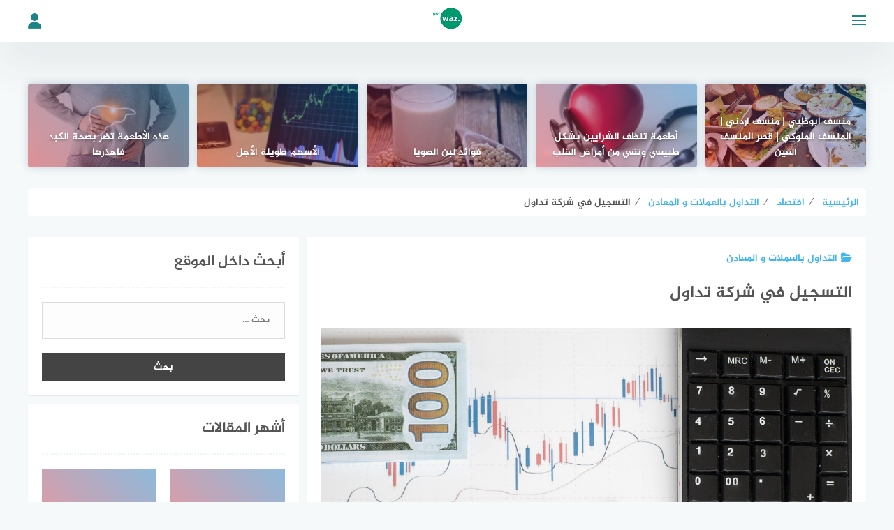

--- FILE ---
content_type: text/html; charset=UTF-8
request_url: https://gorwaz.com/%D8%A7%D9%84%D8%AA%D8%B3%D8%AC%D9%8A%D9%84-%D9%81%D9%8A-%D8%B4%D8%B1%D9%83%D8%A9-%D8%AA%D8%AF%D8%A7%D9%88%D9%84/
body_size: 26652
content:
<!DOCTYPE html>
<html class="no-js" dir="rtl" lang="ar" >
<head><meta charset="UTF-8"><script>if(navigator.userAgent.match(/MSIE|Internet Explorer/i)||navigator.userAgent.match(/Trident\/7\..*?rv:11/i)){var href=document.location.href;if(!href.match(/[?&]nowprocket/)){if(href.indexOf("?")==-1){if(href.indexOf("#")==-1){document.location.href=href+"?nowprocket=1"}else{document.location.href=href.replace("#","?nowprocket=1#")}}else{if(href.indexOf("#")==-1){document.location.href=href+"&nowprocket=1"}else{document.location.href=href.replace("#","&nowprocket=1#")}}}}</script><script>class RocketLazyLoadScripts{constructor(){this.triggerEvents=["keydown","mousedown","mousemove","touchmove","touchstart","touchend","wheel"],this.userEventHandler=this._triggerListener.bind(this),this.touchStartHandler=this._onTouchStart.bind(this),this.touchMoveHandler=this._onTouchMove.bind(this),this.touchEndHandler=this._onTouchEnd.bind(this),this.clickHandler=this._onClick.bind(this),this.interceptedClicks=[],window.addEventListener("pageshow",(e=>{this.persisted=e.persisted})),window.addEventListener("DOMContentLoaded",(()=>{this._preconnect3rdParties()})),this.delayedScripts={normal:[],async:[],defer:[]},this.allJQueries=[]}_addUserInteractionListener(e){document.hidden?e._triggerListener():(this.triggerEvents.forEach((t=>window.addEventListener(t,e.userEventHandler,{passive:!0}))),window.addEventListener("touchstart",e.touchStartHandler,{passive:!0}),window.addEventListener("mousedown",e.touchStartHandler),document.addEventListener("visibilitychange",e.userEventHandler))}_removeUserInteractionListener(){this.triggerEvents.forEach((e=>window.removeEventListener(e,this.userEventHandler,{passive:!0}))),document.removeEventListener("visibilitychange",this.userEventHandler)}_onTouchStart(e){"HTML"!==e.target.tagName&&(window.addEventListener("touchend",this.touchEndHandler),window.addEventListener("mouseup",this.touchEndHandler),window.addEventListener("touchmove",this.touchMoveHandler,{passive:!0}),window.addEventListener("mousemove",this.touchMoveHandler),e.target.addEventListener("click",this.clickHandler),this._renameDOMAttribute(e.target,"onclick","rocket-onclick"))}_onTouchMove(e){window.removeEventListener("touchend",this.touchEndHandler),window.removeEventListener("mouseup",this.touchEndHandler),window.removeEventListener("touchmove",this.touchMoveHandler,{passive:!0}),window.removeEventListener("mousemove",this.touchMoveHandler),e.target.removeEventListener("click",this.clickHandler),this._renameDOMAttribute(e.target,"rocket-onclick","onclick")}_onTouchEnd(e){window.removeEventListener("touchend",this.touchEndHandler),window.removeEventListener("mouseup",this.touchEndHandler),window.removeEventListener("touchmove",this.touchMoveHandler,{passive:!0}),window.removeEventListener("mousemove",this.touchMoveHandler)}_onClick(e){e.target.removeEventListener("click",this.clickHandler),this._renameDOMAttribute(e.target,"rocket-onclick","onclick"),this.interceptedClicks.push(e),e.preventDefault(),e.stopPropagation(),e.stopImmediatePropagation()}_replayClicks(){window.removeEventListener("touchstart",this.touchStartHandler,{passive:!0}),window.removeEventListener("mousedown",this.touchStartHandler),this.interceptedClicks.forEach((e=>{e.target.dispatchEvent(new MouseEvent("click",{view:e.view,bubbles:!0,cancelable:!0}))}))}_renameDOMAttribute(e,t,n){e.hasAttribute&&e.hasAttribute(t)&&(event.target.setAttribute(n,event.target.getAttribute(t)),event.target.removeAttribute(t))}_triggerListener(){this._removeUserInteractionListener(this),"loading"===document.readyState?document.addEventListener("DOMContentLoaded",this._loadEverythingNow.bind(this)):this._loadEverythingNow()}_preconnect3rdParties(){let e=[];document.querySelectorAll("script[type=rocketlazyloadscript]").forEach((t=>{if(t.hasAttribute("src")){const n=new URL(t.src).origin;n!==location.origin&&e.push({src:n,crossOrigin:t.crossOrigin||"module"===t.getAttribute("data-rocket-type")})}})),e=[...new Map(e.map((e=>[JSON.stringify(e),e]))).values()],this._batchInjectResourceHints(e,"preconnect")}async _loadEverythingNow(){this.lastBreath=Date.now(),this._delayEventListeners(),this._delayJQueryReady(this),this._handleDocumentWrite(),this._registerAllDelayedScripts(),this._preloadAllScripts(),await this._loadScriptsFromList(this.delayedScripts.normal),await this._loadScriptsFromList(this.delayedScripts.defer),await this._loadScriptsFromList(this.delayedScripts.async);try{await this._triggerDOMContentLoaded(),await this._triggerWindowLoad()}catch(e){}window.dispatchEvent(new Event("rocket-allScriptsLoaded")),this._replayClicks()}_registerAllDelayedScripts(){document.querySelectorAll("script[type=rocketlazyloadscript]").forEach((e=>{e.hasAttribute("src")?e.hasAttribute("async")&&!1!==e.async?this.delayedScripts.async.push(e):e.hasAttribute("defer")&&!1!==e.defer||"module"===e.getAttribute("data-rocket-type")?this.delayedScripts.defer.push(e):this.delayedScripts.normal.push(e):this.delayedScripts.normal.push(e)}))}async _transformScript(e){return await this._littleBreath(),new Promise((t=>{const n=document.createElement("script");[...e.attributes].forEach((e=>{let t=e.nodeName;"type"!==t&&("data-rocket-type"===t&&(t="type"),n.setAttribute(t,e.nodeValue))})),e.hasAttribute("src")?(n.addEventListener("load",t),n.addEventListener("error",t)):(n.text=e.text,t());try{e.parentNode.replaceChild(n,e)}catch(e){t()}}))}async _loadScriptsFromList(e){const t=e.shift();return t?(await this._transformScript(t),this._loadScriptsFromList(e)):Promise.resolve()}_preloadAllScripts(){this._batchInjectResourceHints([...this.delayedScripts.normal,...this.delayedScripts.defer,...this.delayedScripts.async],"preload")}_batchInjectResourceHints(e,t){var n=document.createDocumentFragment();e.forEach((e=>{if(e.src){const i=document.createElement("link");i.href=e.src,i.rel=t,"preconnect"!==t&&(i.as="script"),e.getAttribute&&"module"===e.getAttribute("data-rocket-type")&&(i.crossOrigin=!0),e.crossOrigin&&(i.crossOrigin=e.crossOrigin),n.appendChild(i)}})),document.head.appendChild(n)}_delayEventListeners(){let e={};function t(t,n){!function(t){function n(n){return e[t].eventsToRewrite.indexOf(n)>=0?"rocket-"+n:n}e[t]||(e[t]={originalFunctions:{add:t.addEventListener,remove:t.removeEventListener},eventsToRewrite:[]},t.addEventListener=function(){arguments[0]=n(arguments[0]),e[t].originalFunctions.add.apply(t,arguments)},t.removeEventListener=function(){arguments[0]=n(arguments[0]),e[t].originalFunctions.remove.apply(t,arguments)})}(t),e[t].eventsToRewrite.push(n)}function n(e,t){let n=e[t];Object.defineProperty(e,t,{get:()=>n||function(){},set(i){e["rocket"+t]=n=i}})}t(document,"DOMContentLoaded"),t(window,"DOMContentLoaded"),t(window,"load"),t(window,"pageshow"),t(document,"readystatechange"),n(document,"onreadystatechange"),n(window,"onload"),n(window,"onpageshow")}_delayJQueryReady(e){let t=window.jQuery;Object.defineProperty(window,"jQuery",{get:()=>t,set(n){if(n&&n.fn&&!e.allJQueries.includes(n)){n.fn.ready=n.fn.init.prototype.ready=function(t){e.domReadyFired?t.bind(document)(n):document.addEventListener("rocket-DOMContentLoaded",(()=>t.bind(document)(n)))};const t=n.fn.on;n.fn.on=n.fn.init.prototype.on=function(){if(this[0]===window){function e(e){return e.split(" ").map((e=>"load"===e||0===e.indexOf("load.")?"rocket-jquery-load":e)).join(" ")}"string"==typeof arguments[0]||arguments[0]instanceof String?arguments[0]=e(arguments[0]):"object"==typeof arguments[0]&&Object.keys(arguments[0]).forEach((t=>{delete Object.assign(arguments[0],{[e(t)]:arguments[0][t]})[t]}))}return t.apply(this,arguments),this},e.allJQueries.push(n)}t=n}})}async _triggerDOMContentLoaded(){this.domReadyFired=!0,await this._littleBreath(),document.dispatchEvent(new Event("rocket-DOMContentLoaded")),await this._littleBreath(),window.dispatchEvent(new Event("rocket-DOMContentLoaded")),await this._littleBreath(),document.dispatchEvent(new Event("rocket-readystatechange")),await this._littleBreath(),document.rocketonreadystatechange&&document.rocketonreadystatechange()}async _triggerWindowLoad(){await this._littleBreath(),window.dispatchEvent(new Event("rocket-load")),await this._littleBreath(),window.rocketonload&&window.rocketonload(),await this._littleBreath(),this.allJQueries.forEach((e=>e(window).trigger("rocket-jquery-load"))),await this._littleBreath();const e=new Event("rocket-pageshow");e.persisted=this.persisted,window.dispatchEvent(e),await this._littleBreath(),window.rocketonpageshow&&window.rocketonpageshow({persisted:this.persisted})}_handleDocumentWrite(){const e=new Map;document.write=document.writeln=function(t){const n=document.currentScript,i=document.createRange(),r=n.parentElement;let o=e.get(n);void 0===o&&(o=n.nextSibling,e.set(n,o));const s=document.createDocumentFragment();i.setStart(s,0),s.appendChild(i.createContextualFragment(t)),r.insertBefore(s,o)}}async _littleBreath(){Date.now()-this.lastBreath>45&&(await this._requestAnimFrame(),this.lastBreath=Date.now())}async _requestAnimFrame(){return document.hidden?new Promise((e=>setTimeout(e))):new Promise((e=>requestAnimationFrame(e)))}static run(){const e=new RocketLazyLoadScripts;e._addUserInteractionListener(e)}}RocketLazyLoadScripts.run();</script>
	
	
	<meta name="viewport" content="width=device-width, initial-scale=1">
	<link rel="profile" href="http://gmpg.org/xfn/11">

<meta name='robots' content='index, follow, max-image-preview:large, max-snippet:-1, max-video-preview:-1' />
<script type="rocketlazyloadscript">document.documentElement.className = document.documentElement.className.replace("no-js","js");</script>
<!-- Chrome Firefox OS & Opera Mobile Theme Color --> <meta name="theme-color" content="#1d8387" >

	<!-- This site is optimized with the Yoast SEO plugin v26.1.1 - https://yoast.com/wordpress/plugins/seo/ -->
	<title>التسجيل في شركة تداول - Gorwaz التسجيل في شركة تداول التداول بالعملات و المعادن %</title>
	<meta name="description" content="هذه طريقة التسجيل في شركة تداول وهذا ما يبحث عنه الكثير من الأشخاص للقيام بالبدء في العمل الخاص بهم في مجال التداول ويرغب في معرف الشركات" />
	<link rel="canonical" href="https://gorwaz.com/التسجيل-في-شركة-تداول/" />
	<meta property="og:locale" content="ar_AR" />
	<meta property="og:type" content="article" />
	<meta property="og:title" content="التسجيل في شركة تداول - Gorwaz التسجيل في شركة تداول التداول بالعملات و المعادن %" />
	<meta property="og:description" content="هذه طريقة التسجيل في شركة تداول وهذا ما يبحث عنه الكثير من الأشخاص للقيام بالبدء في العمل الخاص بهم في مجال التداول ويرغب في معرف الشركات" />
	<meta property="og:url" content="https://gorwaz.com/التسجيل-في-شركة-تداول/" />
	<meta property="og:site_name" content="Gorwaz" />
	<meta property="article:published_time" content="2021-08-11T00:43:10+00:00" />
	<meta property="article:modified_time" content="2021-08-19T11:28:12+00:00" />
	<meta property="og:image" content="https://gorwaz.com/wp-content/uploads/2021/08/التسجيل-في-شركة-تداول.jpg" />
	<meta property="og:image:width" content="1280" />
	<meta property="og:image:height" content="853" />
	<meta property="og:image:type" content="image/jpeg" />
	<meta name="twitter:card" content="summary_large_image" />
	<meta name="twitter:label1" content="كُتب بواسطة" />
	<meta name="twitter:data1" content="" />
	<meta name="twitter:label2" content="وقت القراءة المُقدّر" />
	<meta name="twitter:data2" content="5 دقائق" />
	<script type="application/ld+json" class="yoast-schema-graph">{"@context":"https://schema.org","@graph":[{"@type":"WebPage","@id":"https://gorwaz.com/%d8%a7%d9%84%d8%aa%d8%b3%d8%ac%d9%8a%d9%84-%d9%81%d9%8a-%d8%b4%d8%b1%d9%83%d8%a9-%d8%aa%d8%af%d8%a7%d9%88%d9%84/","url":"https://gorwaz.com/%d8%a7%d9%84%d8%aa%d8%b3%d8%ac%d9%8a%d9%84-%d9%81%d9%8a-%d8%b4%d8%b1%d9%83%d8%a9-%d8%aa%d8%af%d8%a7%d9%88%d9%84/","name":"التسجيل في شركة تداول - Gorwaz التسجيل في شركة تداول التداول بالعملات و المعادن %","isPartOf":{"@id":"https://gorwaz.com/#website"},"primaryImageOfPage":{"@id":"https://gorwaz.com/%d8%a7%d9%84%d8%aa%d8%b3%d8%ac%d9%8a%d9%84-%d9%81%d9%8a-%d8%b4%d8%b1%d9%83%d8%a9-%d8%aa%d8%af%d8%a7%d9%88%d9%84/#primaryimage"},"image":{"@id":"https://gorwaz.com/%d8%a7%d9%84%d8%aa%d8%b3%d8%ac%d9%8a%d9%84-%d9%81%d9%8a-%d8%b4%d8%b1%d9%83%d8%a9-%d8%aa%d8%af%d8%a7%d9%88%d9%84/#primaryimage"},"thumbnailUrl":"https://gorwaz.com/wp-content/uploads/2021/08/التسجيل-في-شركة-تداول.jpg","datePublished":"2021-08-11T00:43:10+00:00","dateModified":"2021-08-19T11:28:12+00:00","author":{"@id":""},"description":"هذه طريقة التسجيل في شركة تداول وهذا ما يبحث عنه الكثير من الأشخاص للقيام بالبدء في العمل الخاص بهم في مجال التداول ويرغب في معرف الشركات","breadcrumb":{"@id":"https://gorwaz.com/%d8%a7%d9%84%d8%aa%d8%b3%d8%ac%d9%8a%d9%84-%d9%81%d9%8a-%d8%b4%d8%b1%d9%83%d8%a9-%d8%aa%d8%af%d8%a7%d9%88%d9%84/#breadcrumb"},"inLanguage":"ar","potentialAction":[{"@type":"ReadAction","target":["https://gorwaz.com/%d8%a7%d9%84%d8%aa%d8%b3%d8%ac%d9%8a%d9%84-%d9%81%d9%8a-%d8%b4%d8%b1%d9%83%d8%a9-%d8%aa%d8%af%d8%a7%d9%88%d9%84/"]}]},{"@type":"ImageObject","inLanguage":"ar","@id":"https://gorwaz.com/%d8%a7%d9%84%d8%aa%d8%b3%d8%ac%d9%8a%d9%84-%d9%81%d9%8a-%d8%b4%d8%b1%d9%83%d8%a9-%d8%aa%d8%af%d8%a7%d9%88%d9%84/#primaryimage","url":"https://gorwaz.com/wp-content/uploads/2021/08/التسجيل-في-شركة-تداول.jpg","contentUrl":"https://gorwaz.com/wp-content/uploads/2021/08/التسجيل-في-شركة-تداول.jpg","width":1280,"height":853,"caption":"التسجيل في شركة تداول"},{"@type":"BreadcrumbList","@id":"https://gorwaz.com/%d8%a7%d9%84%d8%aa%d8%b3%d8%ac%d9%8a%d9%84-%d9%81%d9%8a-%d8%b4%d8%b1%d9%83%d8%a9-%d8%aa%d8%af%d8%a7%d9%88%d9%84/#breadcrumb","itemListElement":[{"@type":"ListItem","position":1,"name":"الرئيسية","item":"https://gorwaz.com/"},{"@type":"ListItem","position":2,"name":"التسجيل في شركة تداول"}]},{"@type":"WebSite","@id":"https://gorwaz.com/#website","url":"https://gorwaz.com/","name":"gorwaz","description":"هل تبحث عن شيء مفيد تقرأه؟ تصفح موقعنا وطالع أفضل المقالات على الويب في مختلف المجالات.","potentialAction":[{"@type":"SearchAction","target":{"@type":"EntryPoint","urlTemplate":"https://gorwaz.com/?s={search_term_string}"},"query-input":{"@type":"PropertyValueSpecification","valueRequired":true,"valueName":"search_term_string"}}],"inLanguage":"ar"},{"@type":"Person","@id":"","url":"https://gorwaz.com/author/"}]}</script>
	<!-- / Yoast SEO plugin. -->



<link rel="alternate" type="application/rss+xml" title="Gorwaz &laquo; الخلاصة" href="https://gorwaz.com/feed/" />
<link rel="alternate" type="application/rss+xml" title="Gorwaz &laquo; خلاصة التعليقات" href="https://gorwaz.com/comments/feed/" />
<link rel="alternate" type="application/rss+xml" title="Gorwaz &laquo; التسجيل في شركة تداول خلاصة التعليقات" href="https://gorwaz.com/%d8%a7%d9%84%d8%aa%d8%b3%d8%ac%d9%8a%d9%84-%d9%81%d9%8a-%d8%b4%d8%b1%d9%83%d8%a9-%d8%aa%d8%af%d8%a7%d9%88%d9%84/feed/" />
<link rel="alternate" title="oEmbed (JSON)" type="application/json+oembed" href="https://gorwaz.com/wp-json/oembed/1.0/embed?url=https%3A%2F%2Fgorwaz.com%2F%25d8%25a7%25d9%2584%25d8%25aa%25d8%25b3%25d8%25ac%25d9%258a%25d9%2584-%25d9%2581%25d9%258a-%25d8%25b4%25d8%25b1%25d9%2583%25d8%25a9-%25d8%25aa%25d8%25af%25d8%25a7%25d9%2588%25d9%2584%2F" />
<link rel="alternate" title="oEmbed (XML)" type="text/xml+oembed" href="https://gorwaz.com/wp-json/oembed/1.0/embed?url=https%3A%2F%2Fgorwaz.com%2F%25d8%25a7%25d9%2584%25d8%25aa%25d8%25b3%25d8%25ac%25d9%258a%25d9%2584-%25d9%2581%25d9%258a-%25d8%25b4%25d8%25b1%25d9%2583%25d8%25a9-%25d8%25aa%25d8%25af%25d8%25a7%25d9%2588%25d9%2584%2F&#038;format=xml" />
<style id='wp-img-auto-sizes-contain-inline-css' type='text/css'>
img:is([sizes=auto i],[sizes^="auto," i]){contain-intrinsic-size:3000px 1500px}
/*# sourceURL=wp-img-auto-sizes-contain-inline-css */
</style>
<style id='wp-emoji-styles-inline-css' type='text/css'>

	img.wp-smiley, img.emoji {
		display: inline !important;
		border: none !important;
		box-shadow: none !important;
		height: 1em !important;
		width: 1em !important;
		margin: 0 0.07em !important;
		vertical-align: -0.1em !important;
		background: none !important;
		padding: 0 !important;
	}
/*# sourceURL=wp-emoji-styles-inline-css */
</style>
<style id='wp-block-library-inline-css' type='text/css'>
:root{--wp-block-synced-color:#7a00df;--wp-block-synced-color--rgb:122,0,223;--wp-bound-block-color:var(--wp-block-synced-color);--wp-editor-canvas-background:#ddd;--wp-admin-theme-color:#007cba;--wp-admin-theme-color--rgb:0,124,186;--wp-admin-theme-color-darker-10:#006ba1;--wp-admin-theme-color-darker-10--rgb:0,107,160.5;--wp-admin-theme-color-darker-20:#005a87;--wp-admin-theme-color-darker-20--rgb:0,90,135;--wp-admin-border-width-focus:2px}@media (min-resolution:192dpi){:root{--wp-admin-border-width-focus:1.5px}}.wp-element-button{cursor:pointer}:root .has-very-light-gray-background-color{background-color:#eee}:root .has-very-dark-gray-background-color{background-color:#313131}:root .has-very-light-gray-color{color:#eee}:root .has-very-dark-gray-color{color:#313131}:root .has-vivid-green-cyan-to-vivid-cyan-blue-gradient-background{background:linear-gradient(135deg,#00d084,#0693e3)}:root .has-purple-crush-gradient-background{background:linear-gradient(135deg,#34e2e4,#4721fb 50%,#ab1dfe)}:root .has-hazy-dawn-gradient-background{background:linear-gradient(135deg,#faaca8,#dad0ec)}:root .has-subdued-olive-gradient-background{background:linear-gradient(135deg,#fafae1,#67a671)}:root .has-atomic-cream-gradient-background{background:linear-gradient(135deg,#fdd79a,#004a59)}:root .has-nightshade-gradient-background{background:linear-gradient(135deg,#330968,#31cdcf)}:root .has-midnight-gradient-background{background:linear-gradient(135deg,#020381,#2874fc)}:root{--wp--preset--font-size--normal:16px;--wp--preset--font-size--huge:42px}.has-regular-font-size{font-size:1em}.has-larger-font-size{font-size:2.625em}.has-normal-font-size{font-size:var(--wp--preset--font-size--normal)}.has-huge-font-size{font-size:var(--wp--preset--font-size--huge)}.has-text-align-center{text-align:center}.has-text-align-left{text-align:left}.has-text-align-right{text-align:right}.has-fit-text{white-space:nowrap!important}#end-resizable-editor-section{display:none}.aligncenter{clear:both}.items-justified-left{justify-content:flex-start}.items-justified-center{justify-content:center}.items-justified-right{justify-content:flex-end}.items-justified-space-between{justify-content:space-between}.screen-reader-text{border:0;clip-path:inset(50%);height:1px;margin:-1px;overflow:hidden;padding:0;position:absolute;width:1px;word-wrap:normal!important}.screen-reader-text:focus{background-color:#ddd;clip-path:none;color:#444;display:block;font-size:1em;height:auto;left:5px;line-height:normal;padding:15px 23px 14px;text-decoration:none;top:5px;width:auto;z-index:100000}html :where(.has-border-color){border-style:solid}html :where([style*=border-top-color]){border-top-style:solid}html :where([style*=border-right-color]){border-right-style:solid}html :where([style*=border-bottom-color]){border-bottom-style:solid}html :where([style*=border-left-color]){border-left-style:solid}html :where([style*=border-width]){border-style:solid}html :where([style*=border-top-width]){border-top-style:solid}html :where([style*=border-right-width]){border-right-style:solid}html :where([style*=border-bottom-width]){border-bottom-style:solid}html :where([style*=border-left-width]){border-left-style:solid}html :where(img[class*=wp-image-]){height:auto;max-width:100%}:where(figure){margin:0 0 1em}html :where(.is-position-sticky){--wp-admin--admin-bar--position-offset:var(--wp-admin--admin-bar--height,0px)}@media screen and (max-width:600px){html :where(.is-position-sticky){--wp-admin--admin-bar--position-offset:0px}}

/*# sourceURL=wp-block-library-inline-css */
</style><style id='global-styles-inline-css' type='text/css'>
:root{--wp--preset--aspect-ratio--square: 1;--wp--preset--aspect-ratio--4-3: 4/3;--wp--preset--aspect-ratio--3-4: 3/4;--wp--preset--aspect-ratio--3-2: 3/2;--wp--preset--aspect-ratio--2-3: 2/3;--wp--preset--aspect-ratio--16-9: 16/9;--wp--preset--aspect-ratio--9-16: 9/16;--wp--preset--color--black: #000000;--wp--preset--color--cyan-bluish-gray: #abb8c3;--wp--preset--color--white: #ffffff;--wp--preset--color--pale-pink: #f78da7;--wp--preset--color--vivid-red: #cf2e2e;--wp--preset--color--luminous-vivid-orange: #ff6900;--wp--preset--color--luminous-vivid-amber: #fcb900;--wp--preset--color--light-green-cyan: #7bdcb5;--wp--preset--color--vivid-green-cyan: #00d084;--wp--preset--color--pale-cyan-blue: #8ed1fc;--wp--preset--color--vivid-cyan-blue: #0693e3;--wp--preset--color--vivid-purple: #9b51e0;--wp--preset--gradient--vivid-cyan-blue-to-vivid-purple: linear-gradient(135deg,rgb(6,147,227) 0%,rgb(155,81,224) 100%);--wp--preset--gradient--light-green-cyan-to-vivid-green-cyan: linear-gradient(135deg,rgb(122,220,180) 0%,rgb(0,208,130) 100%);--wp--preset--gradient--luminous-vivid-amber-to-luminous-vivid-orange: linear-gradient(135deg,rgb(252,185,0) 0%,rgb(255,105,0) 100%);--wp--preset--gradient--luminous-vivid-orange-to-vivid-red: linear-gradient(135deg,rgb(255,105,0) 0%,rgb(207,46,46) 100%);--wp--preset--gradient--very-light-gray-to-cyan-bluish-gray: linear-gradient(135deg,rgb(238,238,238) 0%,rgb(169,184,195) 100%);--wp--preset--gradient--cool-to-warm-spectrum: linear-gradient(135deg,rgb(74,234,220) 0%,rgb(151,120,209) 20%,rgb(207,42,186) 40%,rgb(238,44,130) 60%,rgb(251,105,98) 80%,rgb(254,248,76) 100%);--wp--preset--gradient--blush-light-purple: linear-gradient(135deg,rgb(255,206,236) 0%,rgb(152,150,240) 100%);--wp--preset--gradient--blush-bordeaux: linear-gradient(135deg,rgb(254,205,165) 0%,rgb(254,45,45) 50%,rgb(107,0,62) 100%);--wp--preset--gradient--luminous-dusk: linear-gradient(135deg,rgb(255,203,112) 0%,rgb(199,81,192) 50%,rgb(65,88,208) 100%);--wp--preset--gradient--pale-ocean: linear-gradient(135deg,rgb(255,245,203) 0%,rgb(182,227,212) 50%,rgb(51,167,181) 100%);--wp--preset--gradient--electric-grass: linear-gradient(135deg,rgb(202,248,128) 0%,rgb(113,206,126) 100%);--wp--preset--gradient--midnight: linear-gradient(135deg,rgb(2,3,129) 0%,rgb(40,116,252) 100%);--wp--preset--font-size--small: 13px;--wp--preset--font-size--medium: 20px;--wp--preset--font-size--large: 36px;--wp--preset--font-size--x-large: 42px;--wp--preset--spacing--20: 0.44rem;--wp--preset--spacing--30: 0.67rem;--wp--preset--spacing--40: 1rem;--wp--preset--spacing--50: 1.5rem;--wp--preset--spacing--60: 2.25rem;--wp--preset--spacing--70: 3.38rem;--wp--preset--spacing--80: 5.06rem;--wp--preset--shadow--natural: 6px 6px 9px rgba(0, 0, 0, 0.2);--wp--preset--shadow--deep: 12px 12px 50px rgba(0, 0, 0, 0.4);--wp--preset--shadow--sharp: 6px 6px 0px rgba(0, 0, 0, 0.2);--wp--preset--shadow--outlined: 6px 6px 0px -3px rgb(255, 255, 255), 6px 6px rgb(0, 0, 0);--wp--preset--shadow--crisp: 6px 6px 0px rgb(0, 0, 0);}:where(.is-layout-flex){gap: 0.5em;}:where(.is-layout-grid){gap: 0.5em;}body .is-layout-flex{display: flex;}.is-layout-flex{flex-wrap: wrap;align-items: center;}.is-layout-flex > :is(*, div){margin: 0;}body .is-layout-grid{display: grid;}.is-layout-grid > :is(*, div){margin: 0;}:where(.wp-block-columns.is-layout-flex){gap: 2em;}:where(.wp-block-columns.is-layout-grid){gap: 2em;}:where(.wp-block-post-template.is-layout-flex){gap: 1.25em;}:where(.wp-block-post-template.is-layout-grid){gap: 1.25em;}.has-black-color{color: var(--wp--preset--color--black) !important;}.has-cyan-bluish-gray-color{color: var(--wp--preset--color--cyan-bluish-gray) !important;}.has-white-color{color: var(--wp--preset--color--white) !important;}.has-pale-pink-color{color: var(--wp--preset--color--pale-pink) !important;}.has-vivid-red-color{color: var(--wp--preset--color--vivid-red) !important;}.has-luminous-vivid-orange-color{color: var(--wp--preset--color--luminous-vivid-orange) !important;}.has-luminous-vivid-amber-color{color: var(--wp--preset--color--luminous-vivid-amber) !important;}.has-light-green-cyan-color{color: var(--wp--preset--color--light-green-cyan) !important;}.has-vivid-green-cyan-color{color: var(--wp--preset--color--vivid-green-cyan) !important;}.has-pale-cyan-blue-color{color: var(--wp--preset--color--pale-cyan-blue) !important;}.has-vivid-cyan-blue-color{color: var(--wp--preset--color--vivid-cyan-blue) !important;}.has-vivid-purple-color{color: var(--wp--preset--color--vivid-purple) !important;}.has-black-background-color{background-color: var(--wp--preset--color--black) !important;}.has-cyan-bluish-gray-background-color{background-color: var(--wp--preset--color--cyan-bluish-gray) !important;}.has-white-background-color{background-color: var(--wp--preset--color--white) !important;}.has-pale-pink-background-color{background-color: var(--wp--preset--color--pale-pink) !important;}.has-vivid-red-background-color{background-color: var(--wp--preset--color--vivid-red) !important;}.has-luminous-vivid-orange-background-color{background-color: var(--wp--preset--color--luminous-vivid-orange) !important;}.has-luminous-vivid-amber-background-color{background-color: var(--wp--preset--color--luminous-vivid-amber) !important;}.has-light-green-cyan-background-color{background-color: var(--wp--preset--color--light-green-cyan) !important;}.has-vivid-green-cyan-background-color{background-color: var(--wp--preset--color--vivid-green-cyan) !important;}.has-pale-cyan-blue-background-color{background-color: var(--wp--preset--color--pale-cyan-blue) !important;}.has-vivid-cyan-blue-background-color{background-color: var(--wp--preset--color--vivid-cyan-blue) !important;}.has-vivid-purple-background-color{background-color: var(--wp--preset--color--vivid-purple) !important;}.has-black-border-color{border-color: var(--wp--preset--color--black) !important;}.has-cyan-bluish-gray-border-color{border-color: var(--wp--preset--color--cyan-bluish-gray) !important;}.has-white-border-color{border-color: var(--wp--preset--color--white) !important;}.has-pale-pink-border-color{border-color: var(--wp--preset--color--pale-pink) !important;}.has-vivid-red-border-color{border-color: var(--wp--preset--color--vivid-red) !important;}.has-luminous-vivid-orange-border-color{border-color: var(--wp--preset--color--luminous-vivid-orange) !important;}.has-luminous-vivid-amber-border-color{border-color: var(--wp--preset--color--luminous-vivid-amber) !important;}.has-light-green-cyan-border-color{border-color: var(--wp--preset--color--light-green-cyan) !important;}.has-vivid-green-cyan-border-color{border-color: var(--wp--preset--color--vivid-green-cyan) !important;}.has-pale-cyan-blue-border-color{border-color: var(--wp--preset--color--pale-cyan-blue) !important;}.has-vivid-cyan-blue-border-color{border-color: var(--wp--preset--color--vivid-cyan-blue) !important;}.has-vivid-purple-border-color{border-color: var(--wp--preset--color--vivid-purple) !important;}.has-vivid-cyan-blue-to-vivid-purple-gradient-background{background: var(--wp--preset--gradient--vivid-cyan-blue-to-vivid-purple) !important;}.has-light-green-cyan-to-vivid-green-cyan-gradient-background{background: var(--wp--preset--gradient--light-green-cyan-to-vivid-green-cyan) !important;}.has-luminous-vivid-amber-to-luminous-vivid-orange-gradient-background{background: var(--wp--preset--gradient--luminous-vivid-amber-to-luminous-vivid-orange) !important;}.has-luminous-vivid-orange-to-vivid-red-gradient-background{background: var(--wp--preset--gradient--luminous-vivid-orange-to-vivid-red) !important;}.has-very-light-gray-to-cyan-bluish-gray-gradient-background{background: var(--wp--preset--gradient--very-light-gray-to-cyan-bluish-gray) !important;}.has-cool-to-warm-spectrum-gradient-background{background: var(--wp--preset--gradient--cool-to-warm-spectrum) !important;}.has-blush-light-purple-gradient-background{background: var(--wp--preset--gradient--blush-light-purple) !important;}.has-blush-bordeaux-gradient-background{background: var(--wp--preset--gradient--blush-bordeaux) !important;}.has-luminous-dusk-gradient-background{background: var(--wp--preset--gradient--luminous-dusk) !important;}.has-pale-ocean-gradient-background{background: var(--wp--preset--gradient--pale-ocean) !important;}.has-electric-grass-gradient-background{background: var(--wp--preset--gradient--electric-grass) !important;}.has-midnight-gradient-background{background: var(--wp--preset--gradient--midnight) !important;}.has-small-font-size{font-size: var(--wp--preset--font-size--small) !important;}.has-medium-font-size{font-size: var(--wp--preset--font-size--medium) !important;}.has-large-font-size{font-size: var(--wp--preset--font-size--large) !important;}.has-x-large-font-size{font-size: var(--wp--preset--font-size--x-large) !important;}
/*# sourceURL=global-styles-inline-css */
</style>

<style id='classic-theme-styles-inline-css' type='text/css'>
/*! This file is auto-generated */
.wp-block-button__link{color:#fff;background-color:#32373c;border-radius:9999px;box-shadow:none;text-decoration:none;padding:calc(.667em + 2px) calc(1.333em + 2px);font-size:1.125em}.wp-block-file__button{background:#32373c;color:#fff;text-decoration:none}
/*# sourceURL=/wp-includes/css/classic-themes.min.css */
</style>
<link rel='stylesheet' id='toc-screen-css' href='https://gorwaz.com/wp-content/plugins/table-of-contents-plus/screen.min.css?ver=2411.1' type='text/css' media='all' />
<style id='toc-screen-inline-css' type='text/css'>
div#toc_container {width: 100%;}div#toc_container ul li {font-size: 100%;}
/*# sourceURL=toc-screen-inline-css */
</style>
<link data-minify="1" rel='stylesheet' id='bahr-style-css' href='https://gorwaz.com/wp-content/cache/min/1/wp-content/themes/bahr/style.css?ver=1759933980' type='text/css' media='all' />
<link rel='stylesheet' id='animate-css-css' href='https://gorwaz.com/wp-content/themes/bahr/css/animate.min.css?ver=6.9' type='text/css' media='all' />
<style id='rocket-lazyload-inline-css' type='text/css'>
.rll-youtube-player{position:relative;padding-bottom:56.23%;height:0;overflow:hidden;max-width:100%;}.rll-youtube-player:focus-within{outline: 2px solid currentColor;outline-offset: 5px;}.rll-youtube-player iframe{position:absolute;top:0;left:0;width:100%;height:100%;z-index:100;background:0 0}.rll-youtube-player img{bottom:0;display:block;left:0;margin:auto;max-width:100%;width:100%;position:absolute;right:0;top:0;border:none;height:auto;-webkit-transition:.4s all;-moz-transition:.4s all;transition:.4s all}.rll-youtube-player img:hover{-webkit-filter:brightness(75%)}.rll-youtube-player .play{height:100%;width:100%;left:0;top:0;position:absolute;background:url(https://gorwaz.com/wp-content/plugins/wp-rocket/assets/img/youtube.png) no-repeat center;background-color: transparent !important;cursor:pointer;border:none;}
/*# sourceURL=rocket-lazyload-inline-css */
</style>
<script type="rocketlazyloadscript" data-rocket-type="text/javascript" src="https://gorwaz.com/wp-includes/js/jquery/jquery.min.js?ver=3.7.1" id="jquery-core-js" defer></script>
<script type="rocketlazyloadscript" data-rocket-type="text/javascript" src="https://gorwaz.com/wp-includes/js/jquery/jquery-migrate.min.js?ver=3.4.1" id="jquery-migrate-js" defer></script>
<link rel="https://api.w.org/" href="https://gorwaz.com/wp-json/" /><link rel="alternate" title="JSON" type="application/json" href="https://gorwaz.com/wp-json/wp/v2/posts/1319" /><link rel="EditURI" type="application/rsd+xml" title="RSD" href="https://gorwaz.com/xmlrpc.php?rsd" />
<link data-minify="1" rel="stylesheet" href="https://gorwaz.com/wp-content/cache/min/1/wp-content/themes/bahr/rtl.css?ver=1759933980" type="text/css" media="screen" /><meta name="generator" content="WordPress 6.9" />
<link rel='shortlink' href='https://gorwaz.com/?p=1319' />
<script type="rocketlazyloadscript" data-ad-client="ca-pub-3002721567711640" async src="https://pagead2.googlesyndication.com/pagead/js/adsbygoogle.js"></script>
<script type="rocketlazyloadscript" async src="https://www.googletagmanager.com/gtag/js?id=G-2P47VCZM3L"></script>               <script type="rocketlazyloadscript">
 <meta property="fbages" content=           window.dataLayer = window.dataLayer || [];
                  function gtag(){dataLayer.push(arguments);}
                  gtag('js', new Date());
                
                  gtag('config', 'G-2P47VCZM3L');
                </script>
<meta name="yandex-verification" content="035b90879577e060" />

<!-- Global site tag (gtag.js) - Google Analytics -->
<script type="rocketlazyloadscript" async src="https://www.googletagmanager.com/gtag/js?id=GA_MEASUREMENT_ID"></script>
<script type="rocketlazyloadscript">
  window.dataLayer = window.dataLayer || [];
  function gtag(){window.dataLayer.push(arguments);}
  gtag('js', new Date());

  gtag('config', 'GA_MEASUREMENT_183594932');
</script>

<!-- Google Tag Manager -->
<script type="rocketlazyloadscript">(function(w,d,s,l,i){w[l]=w[l]||[];w[l].push({'gtm.start':
new Date().getTime(),event:'gtm.js'});var f=d.getElementsByTagName(s)[0],
j=d.createElement(s),dl=l!='dataLayer'?'&l='+l:'';j.async=true;j.src=
'https://www.googletagmanager.com/gtm.js?id='+i+dl;f.parentNode.insertBefore(j,f);
})(window,document,'script','dataLayer','GTM-534L4FZ');</script>
<!-- End Google Tag Manager --><link rel="pingback" href="https://gorwaz.com/xmlrpc.php"><!-- Gorwaz Internal Styles --><style type="text/css">.main-block, .middle-block-container, .home section.widget .widget-title:after { background: linear-gradient(135deg, #1d8387 0%, #1d8387 100%); }.cat-box.cat-536  .cat-title, .cat-box.cat-536 a.sub-cat:hover, .cat-box.cat-536 a.sub-cat:hover:before, .cat-536 .post-cat, .post-cat.cat-536, .single .post-cat.cat-536 a {
					color: #eded53;
				}
				.cat-box.cat-536 .cat-icon, .cats-style-color .cat-box.cat-536 .cat-box-wrap,  .cat-536 .page-title, .cat-536 #more_posts { background-color: #eded53; }
				.cat-box.cat-536 .cat-icon {background-image: url(https://gorwaz.com/wp-content/uploads/2021/04/ramadan.png); }
				.cat-box.cat-1057  .cat-title, .cat-box.cat-1057 a.sub-cat:hover, .cat-box.cat-1057 a.sub-cat:hover:before, .cat-1057 .post-cat, .post-cat.cat-1057, .single .post-cat.cat-1057 a {
					color: #41b6ec;
				}
				.cat-box.cat-1057 .cat-icon, .cats-style-color .cat-box.cat-1057 .cat-box-wrap,  .cat-1057 .page-title, .cat-1057 #more_posts { background-color: #41b6ec; }
				.cat-box.cat-1057 .cat-icon {background-image: url(https://gorwaz.com/wp-content/themes/bahr/img/default-cat-icon.png); }
				.cat-box.cat-24  .cat-title, .cat-box.cat-24 a.sub-cat:hover, .cat-box.cat-24 a.sub-cat:hover:before, .cat-24 .post-cat, .post-cat.cat-24, .single .post-cat.cat-24 a {
					color: #2ca52e;
				}
				.cat-box.cat-24 .cat-icon, .cats-style-color .cat-box.cat-24 .cat-box-wrap,  .cat-24 .page-title, .cat-24 #more_posts { background-color: #2ca52e; }
				.cat-box.cat-24 .cat-icon {background-image: url(https://gorwaz.com/wp-content/uploads/2020/05/around.png); }
				.cat-box.cat-43  .cat-title, .cat-box.cat-43 a.sub-cat:hover, .cat-box.cat-43 a.sub-cat:hover:before, .cat-43 .post-cat, .post-cat.cat-43, .single .post-cat.cat-43 a {
					color: #43f2cf;
				}
				.cat-box.cat-43 .cat-icon, .cats-style-color .cat-box.cat-43 .cat-box-wrap,  .cat-43 .page-title, .cat-43 #more_posts { background-color: #43f2cf; }
				.cat-box.cat-43 .cat-icon {background-image: url(https://gorwaz.com/wp-content/uploads/2021/03/atom-shape.png); }
				.cat-box.cat-100  .cat-title, .cat-box.cat-100 a.sub-cat:hover, .cat-box.cat-100 a.sub-cat:hover:before, .cat-100 .post-cat, .post-cat.cat-100, .single .post-cat.cat-100 a {
					color: #f4b23f;
				}
				.cat-box.cat-100 .cat-icon, .cats-style-color .cat-box.cat-100 .cat-box-wrap,  .cat-100 .page-title, .cat-100 #more_posts { background-color: #f4b23f; }
				.cat-box.cat-100 .cat-icon {background-image: url(https://gorwaz.com/wp-content/uploads/2018/03/around.png); }
				.cat-box.cat-19  .cat-title, .cat-box.cat-19 a.sub-cat:hover, .cat-box.cat-19 a.sub-cat:hover:before, .cat-19 .post-cat, .post-cat.cat-19, .single .post-cat.cat-19 a {
					color: #dd3333;
				}
				.cat-box.cat-19 .cat-icon, .cats-style-color .cat-box.cat-19 .cat-box-wrap,  .cat-19 .page-title, .cat-19 #more_posts { background-color: #dd3333; }
				.cat-box.cat-19 .cat-icon {background-image: url(https://gorwaz.com/wp-content/uploads/2021/03/icon.png); }
				.cat-box.cat-34  .cat-title, .cat-box.cat-34 a.sub-cat:hover, .cat-box.cat-34 a.sub-cat:hover:before, .cat-34 .post-cat, .post-cat.cat-34, .single .post-cat.cat-34 a {
					color: #41b6ec;
				}
				.cat-box.cat-34 .cat-icon, .cats-style-color .cat-box.cat-34 .cat-box-wrap,  .cat-34 .page-title, .cat-34 #more_posts { background-color: #41b6ec; }
				.cat-box.cat-34 .cat-icon {background-image: url(https://gorwaz.com/wp-content/uploads/2020/05/chef-hat.png); }
				.cat-box.cat-399  .cat-title, .cat-box.cat-399 a.sub-cat:hover, .cat-box.cat-399 a.sub-cat:hover:before, .cat-399 .post-cat, .post-cat.cat-399, .single .post-cat.cat-399 a {
					color: #41b6ec;
				}
				.cat-box.cat-399 .cat-icon, .cats-style-color .cat-box.cat-399 .cat-box-wrap,  .cat-399 .page-title, .cat-399 #more_posts { background-color: #41b6ec; }
				.cat-box.cat-399 .cat-icon {background-image: url(https://gorwaz.com/wp-content/themes/bahr/img/default-cat-icon.png); }
				.cat-box.cat-1  .cat-title, .cat-box.cat-1 a.sub-cat:hover, .cat-box.cat-1 a.sub-cat:hover:before, .cat-1 .post-cat, .post-cat.cat-1, .single .post-cat.cat-1 a {
					color: #f4446d;
				}
				.cat-box.cat-1 .cat-icon, .cats-style-color .cat-box.cat-1 .cat-box-wrap,  .cat-1 .page-title, .cat-1 #more_posts { background-color: #f4446d; }
				.cat-box.cat-1 .cat-icon {background-image: url(https://gorwaz.com/wp-content/uploads/2020/05/question.png); }
				</style>
          
	      <!-- Customizer CSS --> 
	      
	      <style type="text/css">
	           a, a:hover, a:focus, a:active, #main-nav a:hover, .related-entry .title:before, .footnotes-title i, .footnotes-list ::marker, .footnotes-list a, .simple-footnote sup { color:#1d8387; }			   .toggle-user .user-icon, .widget_posts_list .post-cat,  .single .post-cat, .widget_twocol_cats li:hover a, .post-cat,  .widget_archive li:hover a, .widget_categories li:hover a, .widget_meta li:hover a, .widget_twocol_cats li:hover a:before, .widget_archive li:hover a:before, .widget_categories li:hover a:before, .widget_meta li:hover a:before { color:#1d8387; }	           .nav-toggle .bar, #smoothup:hover, .comments-title .fa, .post-tags a:hover, .tagcloud a:hover, button:hover, input[type="button"]:hover, input[type="reset"]:hover, input[type="submit"]:hover, a[data-readmore-toggle], .prev-next-posts .page-link, #centered-menu > .menu-item:hover>a, #centered-menu > .menu-item.active > a.menu-link:hover { background-color:#1d8387; }	            .post-tags a:hover:before, .tagcloud a:hover:before  { border-left-color:#1d8387; }	            .sub-meni, .sub-menu-wrapper { border-color:#1d8387; }	            	            	            	            	            	            

	      </style> 
	      
	      <!--/Customizer CSS-->
	      
    	<link rel="icon" href="https://gorwaz.com/wp-content/uploads/2021/03/cropped-logo2-1-32x32.png" sizes="32x32" />
<link rel="icon" href="https://gorwaz.com/wp-content/uploads/2021/03/cropped-logo2-1-192x192.png" sizes="192x192" />
<link rel="apple-touch-icon" href="https://gorwaz.com/wp-content/uploads/2021/03/cropped-logo2-1-180x180.png" />
<meta name="msapplication-TileImage" content="https://gorwaz.com/wp-content/uploads/2021/03/cropped-logo2-1-270x270.png" />
<noscript><style id="rocket-lazyload-nojs-css">.rll-youtube-player, [data-lazy-src]{display:none !important;}</style></noscript><link data-minify="1" rel='stylesheet' id='font-awesome-6-css' href='https://gorwaz.com/wp-content/cache/min/1/wp-content/themes/bahr/assets/fontawesome/css/all.min.css?ver=1759933980' type='text/css' media='all' />
</head>

<body class="rtl wp-singular post-template-default single single-post postid-1319 single-format-standard wp-custom-logo wp-theme-bahr group-blog">
<!-- Google Tag Manager (noscript) -->
<noscript><iframe src="https://www.googletagmanager.com/ns.html?id=GTM-534L4FZ"
height="0" width="0" style="display:none;visibility:hidden"></iframe></noscript>
<!-- End Google Tag Manager (noscript) --><div id="page" class="site">
	<a class="skip-link screen-reader-text" href="#content">التجاوز إلى المحتوى</a>
	
		
	<header id="masthead" class="site-header sticky-header centered-logo " role="banner" >
		
		<div class="inner-wrapper">
			
			<div class="container clear fadeIn wow" data-wow-duration="1s" data-wow-delay=".25s">
				
				<div class="site-branding" >
					
					<a href="https://gorwaz.com/" class="custom-logo-link" rel="home"><img width="44" height="32" src="data:image/svg+xml,%3Csvg%20xmlns='http://www.w3.org/2000/svg'%20viewBox='0%200%2044%2032'%3E%3C/svg%3E" class="custom-logo" alt="Gorwaz" decoding="async" data-lazy-src="https://gorwaz.com/wp-content/uploads/2021/03/logo-1.png" /><noscript><img width="44" height="32" src="https://gorwaz.com/wp-content/uploads/2021/03/logo-1.png" class="custom-logo" alt="Gorwaz" decoding="async" /></noscript></a>				</div><!-- .site-branding -->


								  
									 
					<div id="header-search">
	                   <form role="search" method="get" action="https://gorwaz.com/" >
							<input type="text" class="search-input" value="" placeholder="إبحث في الموقع…" name="s"  />
							<button  aria-label="search" type="submit"   class="search-icon" ><i class="fa fa-search"></i></button>
						</form>
	            	</div> 
				
				<div class="nav-toggle">
					<div class="bars">
						<div class="bar"></div>
						<div class="bar"></div>
						<div class="bar"></div>
					</div>
				</div> <!-- /nav-toggle -->

				
				
					<div class="toggle-user" >
						<i class="user-icon fa fa-user "></i>
					</div>

					<div class="user-login">
						<div class="login-section">
		            <div class="author-wrap">
			            <div class="author-avatar"><div class="avatar-container"><img alt='' src="data:image/svg+xml,%3Csvg%20xmlns='http://www.w3.org/2000/svg'%20viewBox='0%200%2080%2080'%3E%3C/svg%3E" data-lazy-srcset='https://secure.gravatar.com/avatar/?s=160&#038;d=mm&#038;r=g 2x' class='avatar avatar-80 photo avatar-default' height='80' width='80' decoding='async' data-lazy-src="https://secure.gravatar.com/avatar/?s=80&#038;d=mm&#038;r=g"/><noscript><img alt='' src='https://secure.gravatar.com/avatar/?s=80&#038;d=mm&#038;r=g' srcset='https://secure.gravatar.com/avatar/?s=160&#038;d=mm&#038;r=g 2x' class='avatar avatar-80 photo avatar-default' height='80' width='80' decoding='async'/></noscript></div></div>
			            <div class="author-login login-toggle"><a id="login-link">تسجيل الدخول</a></div>
			        </div>
				</div><!-- .login-section -->
		<div class="login-form">
            <form action="https://gorwaz.com/wp-login.php" method="post">
                <p id="log-username"><input type="text" name="log" id="log" value="إسم المستخدم" onfocus="if (this.value == 'إسم المستخدم') {this.value = '';}" onblur="if (this.value == '') {this.value = 'إسم المستخدم';}"  size="33" /></p>
                <p id="log-pass"><input type="password" name="pwd" id="pwd" value="كلمة المرور" onfocus="if (this.value == 'كلمة المرور') {this.value = '';}" onblur="if (this.value == '') {this.value = 'كلمة المرور';}" size="33" /></p>
                <input type="submit" name="submit" value="تسجيل الدخول" class="login-button" />
                <label for="rememberme"><input name="rememberme" id="rememberme" type="checkbox" checked="checked" value="forever" /> تذكرني</label>
                <input type="hidden" name="redirect_to" value="/%D8%A7%D9%84%D8%AA%D8%B3%D8%AC%D9%8A%D9%84-%D9%81%D9%8A-%D8%B4%D8%B1%D9%83%D8%A9-%D8%AA%D8%AF%D8%A7%D9%88%D9%84/"/>
            </form>
            <ul class="login-links">
                                <li><a href="https://gorwaz.com/wp-login.php?action=lostpassword">فقدت كلمة المرور؟</a></li>
            </ul>
        </div>
        					</div>
				
			</div><!-- .container -->

			<nav id="main-nav" class="main-navigation">
				<div id="primary-menu" class="menu"><ul>
<li class="page_item page-item-3"><a href="https://gorwaz.com/%d8%b3%d9%8a%d8%a7%d8%b3%d8%a9-%d8%a7%d9%84%d8%ae%d8%b5%d9%88%d8%b5%d9%8a%d8%a9/">سياسة الخصوصية</a></li>
</ul></div>
			</nav><!-- #site-navigation -->
		
		</div><!-- .inner-wrapper -->
	
	</header><!-- #masthead -->

		

	<div id="content" class="site-content">
			
				
		<div class="random-posts clear  fadeInDown wow" data-wow-delay=".45s">								
											
							
							
						
							<div data-bg="https://gorwaz.com/wp-content/uploads/2021/03/مطاعم-ابو-ظبي-2.jpg"  class="random-post-inner rocket-lazyload"  style="">

								<div class="post-cover"><a href="https://gorwaz.com/%d8%a3%d8%b4%d9%87%d8%b1-%d8%aa%d8%b3%d8%b9%d8%a9-%d9%85%d8%b7%d8%a7%d8%b9%d9%85-%d8%a7%d8%b1%d8%af%d9%86%d9%8a%d8%a9-%d9%81%d9%8a-%d8%a3%d8%a8%d9%88%d8%b8%d8%a8%d9%8a/" aria-label="منسف ابوظبي | منسف اردني | المنسف الملوكي | قصر المنسف العين" ></a></div>
								<div class="post-title">
									<h2><a href="https://gorwaz.com/%d8%a3%d8%b4%d9%87%d8%b1-%d8%aa%d8%b3%d8%b9%d8%a9-%d9%85%d8%b7%d8%a7%d8%b9%d9%85-%d8%a7%d8%b1%d8%af%d9%86%d9%8a%d8%a9-%d9%81%d9%8a-%d8%a3%d8%a8%d9%88%d8%b8%d8%a8%d9%8a/" title="منسف ابوظبي | منسف اردني | المنسف الملوكي | قصر المنسف العين">منسف ابوظبي | منسف اردني | المنسف الملوكي | قصر المنسف العين</a></h2>
								</div>
							</div>
						
													
							
							
						
							<div data-bg="https://gorwaz.com/wp-content/uploads/2021/05/Cardiovascular-disease-240x120.jpg"  class="random-post-inner rocket-lazyload"  style="">

								<div class="post-cover"><a href="https://gorwaz.com/%d8%aa%d9%86%d8%b8%d9%8a%d9%81-%d8%b4%d8%b1%d8%a7%d9%8a%d9%8a%d9%86-%d8%a7%d9%84%d9%82%d9%84%d8%a8/" aria-label="أطعمة تنظف الشرايين بشكل طبيعي وتقي من أمراض القلب" ></a></div>
								<div class="post-title">
									<h2><a href="https://gorwaz.com/%d8%aa%d9%86%d8%b8%d9%8a%d9%81-%d8%b4%d8%b1%d8%a7%d9%8a%d9%8a%d9%86-%d8%a7%d9%84%d9%82%d9%84%d8%a8/" title="أطعمة تنظف الشرايين بشكل طبيعي وتقي من أمراض القلب">أطعمة تنظف الشرايين بشكل طبيعي وتقي من أمراض القلب</a></h2>
								</div>
							</div>
						
													
							
							
						
							<div data-bg="https://gorwaz.com/wp-content/uploads/2022/06/1فوائد-لن-الصويا-240x120.jpg"  class="random-post-inner rocket-lazyload"  style="">

								<div class="post-cover"><a href="https://gorwaz.com/%d9%81%d9%88%d8%a7%d8%a6%d8%af-%d9%84%d8%a8%d9%86-%d8%a7%d9%84%d8%b5%d9%88%d9%8a%d8%a7/" aria-label="فوائد لبن الصويا" ></a></div>
								<div class="post-title">
									<h2><a href="https://gorwaz.com/%d9%81%d9%88%d8%a7%d8%a6%d8%af-%d9%84%d8%a8%d9%86-%d8%a7%d9%84%d8%b5%d9%88%d9%8a%d8%a7/" title="فوائد لبن الصويا">فوائد لبن الصويا</a></h2>
								</div>
							</div>
						
													
							
							
						
							<div data-bg="https://gorwaz.com/wp-content/uploads/2021/09/الأسهم-طويلة-الأجل-240x120.jpg"  class="random-post-inner rocket-lazyload"  style="">

								<div class="post-cover"><a href="https://gorwaz.com/%d8%a7%d9%84%d8%a3%d8%b3%d9%87%d9%85-%d8%b7%d9%88%d9%8a%d9%84%d8%a9-%d8%a7%d9%84%d8%a3%d8%ac%d9%84/" aria-label="الأسهم طويلة الأجل" ></a></div>
								<div class="post-title">
									<h2><a href="https://gorwaz.com/%d8%a7%d9%84%d8%a3%d8%b3%d9%87%d9%85-%d8%b7%d9%88%d9%8a%d9%84%d8%a9-%d8%a7%d9%84%d8%a3%d8%ac%d9%84/" title="الأسهم طويلة الأجل">الأسهم طويلة الأجل</a></h2>
								</div>
							</div>
						
													
							
							
						
							<div data-bg="https://gorwaz.com/wp-content/uploads/2021/04/Liver-240x120.jpg"  class="random-post-inner rocket-lazyload"  style="">

								<div class="post-cover"><a href="https://gorwaz.com/%d9%87%d8%b0%d9%87-%d8%a7%d9%84%d8%a3%d8%b7%d8%b9%d9%85%d8%a9-%d8%aa%d8%b6%d8%b1-%d8%a8%d8%b5%d8%ad%d8%a9-%d8%a7%d9%84%d9%83%d8%a8%d8%af-%d9%81%d8%a7%d8%ad%d8%b0%d8%b1%d9%87%d8%a7/" aria-label="هذه الأطعمة تضر بصحة الكبد فاحذرها" ></a></div>
								<div class="post-title">
									<h2><a href="https://gorwaz.com/%d9%87%d8%b0%d9%87-%d8%a7%d9%84%d8%a3%d8%b7%d8%b9%d9%85%d8%a9-%d8%aa%d8%b6%d8%b1-%d8%a8%d8%b5%d8%ad%d8%a9-%d8%a7%d9%84%d9%83%d8%a8%d8%af-%d9%81%d8%a7%d8%ad%d8%b0%d8%b1%d9%87%d8%a7/" title="هذه الأطعمة تضر بصحة الكبد فاحذرها">هذه الأطعمة تضر بصحة الكبد فاحذرها</a></h2>
								</div>
							</div>
						
														
							
			
			
		</div> <!-- /random-posts -->
		
		 
		
		 

		<div class="breadcrumbs bahr-bread-home" id="bahr-breadcrumbs" itemscope itemtype="http://schema.org/BreadcrumbList"><span itemprop="itemListElement" itemscope itemtype="http://schema.org/ListItem"><a class="breadcrumbs__link" href="https://gorwaz.com/" itemprop="item"><span itemprop="name">الرئيسية</span></a><meta itemprop="position" content="1" /></span><span class="breadcrumbs__separator">  &frasl;  </span><span itemprop="itemListElement" itemscope itemtype="http://schema.org/ListItem"><a class="breadcrumbs__link" href="https://gorwaz.com/%d8%a7%d9%82%d8%aa%d8%b5%d8%a7%d8%af/" itemprop="item"><span itemprop="name">اقتصاد</span></a><meta itemprop="position" content="2" /></span><span class="breadcrumbs__separator">  &frasl;  </span><span itemprop="itemListElement" itemscope itemtype="http://schema.org/ListItem"><a class="breadcrumbs__link" href="https://gorwaz.com/%d8%a7%d9%82%d8%aa%d8%b5%d8%a7%d8%af/%d8%a7%d9%84%d8%aa%d8%af%d8%a7%d9%88%d9%84/" itemprop="item"><span itemprop="name">التداول بالعملات و المعادن</span></a><meta itemprop="position" content="3" /></span><span class="breadcrumbs__separator">  &frasl;  </span><span class="breadcrumbs__current">التسجيل في شركة تداول</span></div><!-- .breadcrumbs --> 

		<div class="clear"></div>
	
	<div id="primary" class="content-area  ">

		<main id="main" class="site-main" role="main">
		
<article id="post-1319" class="clear fadeIn wow post-1319 post type-post status-publish format-standard has-post-thumbnail hentry category-1048 category-418 tag-1090 tag-1089 tag-1091"  data-wow-delay=".55s">
	<header class="entry-header">
		
		<h4 class="post-cat cat-1048"><a href="https://gorwaz.com/%d8%a7%d9%82%d8%aa%d8%b5%d8%a7%d8%af/%d8%a7%d9%84%d8%aa%d8%af%d8%a7%d9%88%d9%84/"><span class="fa fa-folder-open"></span>التداول بالعملات و المعادن</a></h4>		
		<h1 class="entry-title">التسجيل في شركة تداول</h1>		
		<div class="entry-meta">
			
		
		
				
		
				</div><!-- .entry-meta -->

		
					<figure class="entry-thumbnail">
				<img width="1280" height="853" src="data:image/svg+xml,%3Csvg%20xmlns='http://www.w3.org/2000/svg'%20viewBox='0%200%201280%20853'%3E%3C/svg%3E" class="attachment-post-thumbnail size-post-thumbnail wp-post-image" alt="التسجيل في شركة تداول" decoding="async" fetchpriority="high" data-lazy-srcset="https://gorwaz.com/wp-content/uploads/2021/08/التسجيل-في-شركة-تداول.jpg 1280w, https://gorwaz.com/wp-content/uploads/2021/08/التسجيل-في-شركة-تداول-300x200.jpg 300w, https://gorwaz.com/wp-content/uploads/2021/08/التسجيل-في-شركة-تداول-1024x682.jpg 1024w, https://gorwaz.com/wp-content/uploads/2021/08/التسجيل-في-شركة-تداول-768x512.jpg 768w" data-lazy-sizes="(max-width: 1280px) 100vw, 1280px" data-lazy-src="https://gorwaz.com/wp-content/uploads/2021/08/التسجيل-في-شركة-تداول.jpg" /><noscript><img width="1280" height="853" src="https://gorwaz.com/wp-content/uploads/2021/08/التسجيل-في-شركة-تداول.jpg" class="attachment-post-thumbnail size-post-thumbnail wp-post-image" alt="التسجيل في شركة تداول" decoding="async" fetchpriority="high" srcset="https://gorwaz.com/wp-content/uploads/2021/08/التسجيل-في-شركة-تداول.jpg 1280w, https://gorwaz.com/wp-content/uploads/2021/08/التسجيل-في-شركة-تداول-300x200.jpg 300w, https://gorwaz.com/wp-content/uploads/2021/08/التسجيل-في-شركة-تداول-1024x682.jpg 1024w, https://gorwaz.com/wp-content/uploads/2021/08/التسجيل-في-شركة-تداول-768x512.jpg 768w" sizes="(max-width: 1280px) 100vw, 1280px" /></noscript>			</figure>
		
	</header><!-- .entry-header -->
	
	<div class="article-content-wrapper">
		
							<div class="related-content">
					
				<div class="crunchify-social clear"><span class="title">شارك على</span><div class="social-buttons"><a class="crunchify-link crunchify-facebook" href="https://www.facebook.com/sharer/sharer.php?u=https%3A%2F%2Fgorwaz.com%2F%25d8%25a7%25d9%2584%25d8%25aa%25d8%25b3%25d8%25ac%25d9%258a%25d9%2584-%25d9%2581%25d9%258a-%25d8%25b4%25d8%25b1%25d9%2583%25d8%25a9-%25d8%25aa%25d8%25af%25d8%25a7%25d9%2588%25d9%2584%2F"  onclick="window.open(this.href, 'mywin','left=50,top=50,width=600,height=350,toolbar=0'); return false;"><span>فيس بوك</span><i class="fab fa-facebook-f"></i></a> <a class="crunchify-link crunchify-twitter" href="https://twitter.com/intent/tweet?text=التسجيل%20في%20شركة%20تداول&amp;url=https%3A%2F%2Fgorwaz.com%2F%25d8%25a7%25d9%2584%25d8%25aa%25d8%25b3%25d8%25ac%25d9%258a%25d9%2584-%25d9%2581%25d9%258a-%25d8%25b4%25d8%25b1%25d9%2583%25d8%25a9-%25d8%25aa%25d8%25af%25d8%25a7%25d9%2588%25d9%2584%2F"  onclick="window.open(this.href, 'mywin','left=50,top=50,width=600,height=350,toolbar=0'); return false;" ><span>تويتر</span><i class="fab fa-twitter"></i></a><a class="crunchify-link crunchify-whatsapp" href="https://wa.me/?text=https%3A%2F%2Fgorwaz.com%2F%25d8%25a7%25d9%2584%25d8%25aa%25d8%25b3%25d8%25ac%25d9%258a%25d9%2584-%25d9%2581%25d9%258a-%25d8%25b4%25d8%25b1%25d9%2583%25d8%25a9-%25d8%25aa%25d8%25af%25d8%25a7%25d9%2588%25d9%2584%2F" target="_blank"><span>واتساب</span><i class="fab fa-whatsapp"></i></a></div></div>
					
	<div class="related-entries">
		
		<p class="related-entries-title">إقرأ أيضا</p>
		
		<div class="row">
						
								
									
											
						<a class="related-entry" href="https://gorwaz.com/%d9%83%d9%8a%d9%81%d9%8a%d8%a9-%d8%a7%d9%84%d8%aa%d8%af%d8%a7%d9%88%d9%84-%d9%81%d9%8a-%d8%a7%d9%84%d8%a8%d9%88%d8%b1%d8%b5%d8%a9-%d8%a7%d9%84%d8%a3%d9%85%d8%b1%d9%8a%d9%83%d9%8a%d8%a9/" title="كيفية التداول في البورصة الأمريكية">
						
							<img width="240" height="120" src="data:image/svg+xml,%3Csvg%20xmlns='http://www.w3.org/2000/svg'%20viewBox='0%200%20240%20120'%3E%3C/svg%3E" class="attachment-small-thumb size-small-thumb wp-post-image" alt="كيفية التداول في البورصة الأمريكية" decoding="async" data-lazy-src="https://gorwaz.com/wp-content/uploads/2021/08/كيفية-التداول-في-البورصة-الأمريكية-240x120.jpg" /><noscript><img width="240" height="120" src="https://gorwaz.com/wp-content/uploads/2021/08/كيفية-التداول-في-البورصة-الأمريكية-240x120.jpg" class="attachment-small-thumb size-small-thumb wp-post-image" alt="كيفية التداول في البورصة الأمريكية" decoding="async" /></noscript>				
							<h3 class="title">كيفية التداول في البورصة الأمريكية</h3>
							
						</a>

											
				
									
									
											
						<a class="related-entry" href="https://gorwaz.com/%d8%b7%d8%b1%d9%8a%d9%82%d8%a9-%d9%81%d8%aa%d8%ad-%d9%85%d8%ad%d9%81%d8%b8%d8%a9-%d9%81%d9%8a-%d8%a8%d9%86%d9%83-%d8%a7%d9%84%d8%a7%d8%b3%d8%aa%d8%ab%d9%85%d8%a7%d8%b1/" title="طريقة فتح محفظة في بنك الاستثمار">
						
							<img width="240" height="120" src="data:image/svg+xml,%3Csvg%20xmlns='http://www.w3.org/2000/svg'%20viewBox='0%200%20240%20120'%3E%3C/svg%3E" class="attachment-small-thumb size-small-thumb wp-post-image" alt="طريقة فتح محفظة في بنك الاستثمار" decoding="async" data-lazy-src="https://gorwaz.com/wp-content/uploads/2021/08/طريقة-فتح-محفظة-في-بنك-الاستثمار-240x120.jpg" /><noscript><img width="240" height="120" src="https://gorwaz.com/wp-content/uploads/2021/08/طريقة-فتح-محفظة-في-بنك-الاستثمار-240x120.jpg" class="attachment-small-thumb size-small-thumb wp-post-image" alt="طريقة فتح محفظة في بنك الاستثمار" decoding="async" /></noscript>				
							<h3 class="title">طريقة فتح محفظة في بنك الاستثمار</h3>
							
						</a>

											
				
									
									
											
						<a class="related-entry" href="https://gorwaz.com/%d8%a7%d9%84%d8%b9%d9%85%d9%84%d8%a7%d8%aa-%d8%a7%d9%84%d8%b1%d9%82%d9%85%d9%8a%d8%a9/" title="تداول العملات الرقمية و طرق التعدين و انواع العملات شرح تفصيلي">
						
							<img width="240" height="120" src="data:image/svg+xml,%3Csvg%20xmlns='http://www.w3.org/2000/svg'%20viewBox='0%200%20240%20120'%3E%3C/svg%3E" class="attachment-small-thumb size-small-thumb wp-post-image" alt="تعدين العملات الرقمية" decoding="async" data-lazy-src="https://gorwaz.com/wp-content/uploads/2021/04/Rack_Mounted_GPU_mining_rig-min-240x120.jpg" /><noscript><img width="240" height="120" src="https://gorwaz.com/wp-content/uploads/2021/04/Rack_Mounted_GPU_mining_rig-min-240x120.jpg" class="attachment-small-thumb size-small-thumb wp-post-image" alt="تعدين العملات الرقمية" decoding="async" /></noscript>				
							<h3 class="title">تداول العملات الرقمية و طرق التعدين و انواع العملات شرح تفصيلي</h3>
							
						</a>

											
				
									
					
		</div> <!-- /row -->
		
		
	</div> <!-- /related-posts -->
	
				
			</div><!-- .related-content -->
					
		<div class="article-content ">
			<div class="entry-content">
			<div id="toc_container" class="toc_wrap_right toc_transparent no_bullets"><p class="toc_title">المحتويات</p><ul class="toc_list"><li><a href="#i">التسجيل في شركة تداول</a></li><li><a href="#8211">١&#8211; تسجيل حساب تداول حقيقي التسجيل في شركة تداول</a></li><li><a href="#8211-2">٢&#8211; كيفية فتح حساب تداول حقيقي عبر الإنترنت التسجيل في شركة تداول</a></li><li><a href="#i-2">البورصة الأردنية ( بورصة عمان )</a></li><li><a href="#i-3">التشريعات الرئيسية التي تحكم عمل البورصة في عمان</a></li><li><a href="#i-4">المنظمات التي تشارك فيها بورصة عمان</a></li><li><a href="#i-5">هل يوجد بورصات اخري لتداول الأوراق المالية في الأردن غير بورصة عمان ؟</a></li><li><a href="#i-6">أهداف بورصة عمان</a></li><li><a href="#i-7">المهام التي تميز بورصة عمان</a></li><li><a href="#i-8">كيفية شراء أسهم في الأردن</a></li><li><a href="#i-9">مخاطر يجب تنجبها في التسجيل في شركة تداول</a></li><li><a href="#i-10">عوامل مؤثرة في البورصة بشكل سلبي</a></li><li><a href="#i-11">شركات التداول المرخصة في الأردن</a></li><li><a href="#FINMA">FINMA –</a></li><li><a href="#ASIC_8211">ASIC &#8211;</a></li><li><a href="#MiFID">MiFID –</a></li><li><a href="#i-12"></a></li><li><a href="#FCA">FCA –</a></li><li><a href="#CySEC">CySEC –</a></li><li><a href="#i-13"></a></li><li><a href="#i-14">من افضل هذه الشركات في التسجيل في شركة تداول</a></li><li><a href="#1-_extness">1- extness</a></li><li><a href="#2-_AVATRADE">2- AVATRADE</a></li><li><a href="#i-15"></a></li><li><a href="#38211_Evest">3&#8211; Evest</a></li><li><a href="#4-_store">4- store</a></li><li><a href="#i-16"></a></li><li><a href="#58211_AXIATRADE">5&#8211; AXIA.TRADE</a></li><li><a href="#68211_Xtb_online_trading">6&#8211; Xtb (online trading</a></li><li><a href="#_Asia_Trader">شركة أسيا (Asia Trader )</a></li><li><a href="#i-17"></a></li><li><a href="#i-18">مميزات شركة أسيا والتسجيل في شركة تداول</a></li><li><a href="#i-19">شركات الوساطة في سوق عمان المالي في التسجيل في شركة تداول</a></li><li><a href="#i-20"></a></li><li><a href="#8211__Almahfaza">١&#8211; شركة المحفظة (Almahfaza) التسجيل في شركة تداول</a></li><li><a href="#8211-3">٣&#8211; شركة المدينة المالية التسجيل في شركة تداول</a></li><li><a href="#i-21">المراجع</a></li></ul></div>
<h2><span id="i"><strong>التسجيل في شركة تداول</strong></span></h2>
<p>سنتحدث في هذا المقال عن التسجيل في شركة تداول من حيث :</p>
<h3><span id="8211">١<strong>&#8211; تسجيل حساب تداول حقيقي التسجيل في شركة تداول</strong></span></h3>
<p>يعتبر التسجيل في شركة تداول سهل</p>
<p>وهيتم من حساب التداول الحقيقي ليس تجريبي او وهمي</p>
<p>فهو حساب فعلي وواقعي حيث انك ستتعامل مع اسهم حقيقة</p>
<p>وسوف تقوم بدفع أموال لشراء هذه الأسهم سابقا او عند فتح الحساب</p>
<p>&nbsp;</p>
<p>&nbsp;</p>
<p>وهذه الأموال قد تذيد او تقل لذلك ستكون معرض إلي الربح والخسارة في أي وقت</p>
<p>لذا من الضروري ان تكون حذر عندما تقوم باتخاذ أي قرار فيما يخص عمليات البيع او الشراء .</p>
<p>&nbsp;</p>
<p>&nbsp;</p>
<h3><span id="8211-2">٢<strong>&#8211; كيفية فتح حساب تداول حقيقي عبر الإنترنت التسجيل في شركة تداول</strong></span></h3>
<p>١- لابد من البحث عن وسيط مناسب للتداول من خلاله<br />
٢- تحديد نوع الحساب هل شخصي ام تجاري</p>
<p>٣- تقديم الكثير من المعلومات الشخصية عن نفسك مثل<br />
&#8211; الاسم بالكامل<br />
&#8211; النوع<br />
&#8211; الجنسية<br />
&#8211; الرقم القومي<br />
&#8211; العنوان<br />
&#8211; البريد الالكتروني<br />
&#8211; رقم الهاتف</p>
<p>&nbsp;</p>			
							

								
				
				
					
						<a href="https://gorwaz.com/%d9%83%d9%8a%d9%81-%d8%a3%d9%81%d8%aa%d8%ad-%d9%85%d8%ad%d9%81%d8%b8%d8%a9-%d8%a3%d8%b3%d9%87%d9%85/" class="inline-posts inline-post-1 clear">
						
															<span data-bg="https://gorwaz.com/wp-content/uploads/2021/08/كيف-أفتح-محفظة-أسهم-240x120.jpg" class="inline-thumbnail rocket-lazyload" style="">
								</span><!-- .post-thumbnail -->
														<span class="inline-textarea">
								
								<span class="inline-title"><span class="inline-action">إقرأ أيضا:</span>كيف أفتح محفظة أسهم</span>
							</span>
															<span class="inline-button"><i class="fa fa-angle-right"></i></span>
													</a>
					
				
			
			
			
		
<p>&nbsp;</p>
<p>٤- الإجابة عن بعض الأسئلة مثل<br />
&#8211; الدخل السنوي<br />
&#8211; الهدف من التداول<br />
&#8211; الخبرة التجارية</p>
<p>&nbsp;</p>
<p>٥- ثم القيام بتنشيط الحساب وارسال بريد إلكتروني خاص</p>
<p>يحتوي علي اسم المستخدم وكلمة المرور والتوجيهات الخاصة بتداول ثم القيام بالتسجيل والبدا في التداول .</p>
<p>&nbsp;</p>
<p><strong>علي سبيل المثال</strong> سوف نتحدث عن البورصة الأردنية</p>
<p>&nbsp;</p>
<h3><span id="i-2"><strong>البورصة الأردنية </strong>( بورصة عمان )</span></h3>
<p>بورصة عمان تم تأسيسها 1999 تابعة للقطاع الخاص</p>
<p>وحاصلة علي جميع التصريحات والتراخيص لمزاولة التداول</p>
<p>ولديها جهاز تنفيذي يقوم بمتابعة الأعمال اليومية</p>
<p>&nbsp;</p>
<p>وهو عضو فعال في اتحاد البورصات العربي والدولي</p>
<p>وشديدة  الحرص علي إقامة علاقات مع البورصات الأخرى والمنظمات والجمعيات العالمية وعقد اتفاقيات .</p>
<p>&nbsp;</p>
<h3><span id="i-3"><strong>التشريعات الرئيسية التي تحكم عمل البورصة </strong><strong>في عمان </strong></span></h3>
<p>١- قانون الأوراق المالية رقم 76 المنصوص عليه لسنة 2002<br />
٢- النظام الداخلي الذي تتبعه عمان لسنة 2004</p>
<p>٣-  التعليمات الواجب اتباعها في ادراج الأوراق المالية في بورصة عمان لسنة 2012<br />
٤- التعليمات المتبعة في تداول الأوراق المالية لسنة 2004</p>			
							

								
				
				
					
						<a href="https://gorwaz.com/%d8%b7%d8%b1%d9%8a%d9%82%d8%a9-%d8%a7%d9%84%d8%aa%d8%af%d8%a7%d9%88%d9%84-%d8%a8%d8%a7%d9%84%d8%b0%d9%87%d8%a8/" class="inline-posts inline-post-2 clear">
						
															<span data-bg="https://gorwaz.com/wp-content/uploads/2021/08/طريقة-تداول-الذهب-1-240x120.jpg" class="inline-thumbnail rocket-lazyload" style="">
								</span><!-- .post-thumbnail -->
														<span class="inline-textarea">
								
								<span class="inline-title"><span class="inline-action">إقرأ أيضا:</span>طريقة التداول بالذهب</span>
							</span>
															<span class="inline-button"><i class="fa fa-angle-right"></i></span>
													</a>
					
				
			
			
			
		
<p>&nbsp;</p>
<h3><span id="i-4"><strong>المنظمات التي تشارك فيها بورصة عمان</strong></span></h3>
<p>1- منظمة البورصات العربية<br />
2-منظمة البورصات الأوروبية- الأسيوية FEAS<br />
3- المنظمة الدولية للبورصات WFE<br />
4-اتحاد صناعة البرامج و المعلومات SIIA</p>
<p>&nbsp;</p>
<h3><span id="i-5"><strong>هل يوجد بورصات اخري لتداول الأوراق المالية في الأردن غير بورصة عمان ؟</strong></span></h3>
<p>لا يوجد سوي بورصة واحدة في الأردن لتداول الأوراق المالية وهي بورصة عمان فقط .</p>
<p>&nbsp;</p>
<h3><span id="i-6"><strong>أهداف بورصة عمان</strong></span></h3>
<p>تعتبر بورصة عمان مؤسسة غير هادفة للربح ولكن تهدف بورصة عمان إلى<br />
&#8211;  وجود مناخ ملائم يضمن تفاعل قوى علي الطلب في  تداول الأوراق المالية فيها</p>
<p>وذلك من خلال وضع قواعد التداول السليم .</p>
<p>&nbsp;</p>
<h3><span id="i-7"><strong>المهام التي تميز بورصة عمان</strong></span></h3>
<p>تتبع بورصة عمان مجموعة من المهام في سبيل تحقيق أهدافها<br />
١- تطبيق الإجراءات التي تضمن كفاءة  اليات العمل العادلة في خدمة المشاركين</p>
<p>٢- لديها أنظمة الكترونية قوية الي جانب اليدوية<br />
٣- التنسيق مع الهيئات الأخرى في متابعة العمليات اليومية</p>
<p>٤- تفرض عقوبات صارمة للأعضاء الذين يقومون بمخالفة التعليمات واختراق النظام  والعمل علي تأديبهم<br />
٥ &#8211; تهتم بالتدريب المهني لأعضائها ووضع معايير الكفاءة والخبرة لأعضائها</p>			
							

								
				
				
					
						<a href="https://gorwaz.com/%d8%aa%d8%af%d8%a7%d9%88%d9%84-%d9%88%d9%87%d9%85%d9%8a-%d9%84%d9%84%d8%aa%d8%af%d8%b1%d9%8a%d8%a8/" class="inline-posts inline-post-3 clear">
						
															<span data-bg="https://gorwaz.com/wp-content/uploads/2021/08/تداول-وهمي-للتدريب-240x120.jpg" class="inline-thumbnail rocket-lazyload" style="">
								</span><!-- .post-thumbnail -->
														<span class="inline-textarea">
								
								<span class="inline-title"><span class="inline-action">إقرأ أيضا:</span>تداول وهمي للتدريب</span>
							</span>
															<span class="inline-button"><i class="fa fa-angle-right"></i></span>
													</a>
					
				
			
			
			
		
<p>٦- إقامة علاقات طيبة وقوية مع البورصات الأخرى والمنظمات الدولية والعالمية .<br />
٧- الشفافية والوضوح بنشر تقارير عن أنشطة البورصة</p>
<p>&nbsp;</p>
<h3><span id="i-8"><strong>كيفية شراء أسهم في الأردن</strong></span></h3>
<p>لا تختلف بورصة الأردن عن غيرها فمثلها مثل أي سوق يقوم فيه ببيع وشراء السلع</p>
<p>والتي تمثل الأوراق المالية &#8220;الأسهم&#8221; وهي تعتبر رأس مال أي شركة من الشركات</p>
<p>الموجودة داخل السوق سواء كانت هذه الشركات عامة أم خاصة .</p>
<p>&nbsp;</p>
<h3><span id="i-9"><strong>مخاطر يجب تنجب</strong><strong>ها في التسجيل في شركة تداول</strong></span></h3>
<p>&#8211; كثير من الناس لا يهتمون بمعرفة معلومات عن الشركة هل مصرح لها او مرخص لها بالتداول ولا عن أعضاء ينشغلون فقط بمراقبة الأسهم منتظرين ارتفاعها</p>
<p>&nbsp;</p>
<p>لكي يتم تحقيق الربح الي جانب كون الشخص الذي يشتري او يبيع الأسهم في السوق ذات مكانة موثوقة ورجل أعمال مستوطن بالسوق ام مجرد عابر سبيل .</p>
<p>&nbsp;</p>
<p>عدم استقرار سعر الفائدة علي الودائع والإقراض .</p>
<p>&nbsp;</p>
<p>صعوبة بيع الأسهم بشكل سريع عند حاجة المستثمر الي سيولة مالية سريعة وبخاصة وقت الكساد والأزمات  .</p>
<p>تدني إدارة الشركات وانخفاض مستوي الكفاءة لديها</p>
<p>لذلك يجب توخي الحذر عن اختيار الشركة التي تقوم بالتداول من خلالها .</p>
<p>&nbsp;</p>
<h3><span id="i-10"><strong>عوامل مؤثرة في البورصة بشكل سلبي </strong></span></h3>
<p>تعرض الدول الي أزمات مالية او اقتصادية وسياسية</p>
<p>&nbsp;</p>
<p><strong>الشائعات</strong><br />
تعلب الشائعات التي يقوم المتداولون بنشرها عنهم دوا كبير وفعال في ارتفاع وانخفاض قيمة السهم</p>
<p>ويزيد الطلب او العرض عن شركات معينة لذلك يقع الكثير في مأزق الخسارة.</p>
<p>&nbsp;</p>
<p>بالرغم من أن قانون عمان يدقق علي جميع الشركات بعرض جميع المعلومات والإعلان عن أي تحركات مالية.</p>
<p>&nbsp;</p>
<p>&nbsp;</p>
<h3><span id="i-11"><strong>شركات التداول المرخصة في الأردن</strong></span></h3>
<p>من المهم للتأكد ما اذا كانت الشركة التي تريد التداول خلالها مصرح لها</p>
<p>ولديها ترخيص ام لا وخاضعة للوائح والقوانين <strong>والهيئات الرقابية مثل هيئة</strong></p>
<h3><span id="FINMA"><strong><br />
FINMA</strong> –</span></h3>
<p>الهيئة العامة للمراقبة على الأسواق المالية وتوجد في سويسرا.</p>
<h3><span id="ASIC_8211"><strong>ASIC</strong> &#8211;</span></h3>
<p>هيئة الأوراق المالية والاستثمارات الاسترالية.</p>
<h3><span id="MiFID"><strong>MiFID</strong> –</span></h3>
<p>ترخيص هيئة توجيه الأسواق في الأدوات المالية.</p>
<h3><span id="i-12"></span></h3>
<h3><span id="FCA"><strong>FCA –</strong></span></h3>
<p>ترخيص سلطة السلوك المالي البريطانية.</p>
<h3><span id="CySEC"><strong>CySEC</strong> –</span></h3>
<p>ترخيص هيئة الأوراق المالية والبورصات القبرصية.</p>
<h3><span id="i-13"></span></h3>
<h3><span id="i-14"><strong>من افضل هذه الشركات في التسجيل في شركة تداول</strong></span></h3>
<h3><span id="1-_extness"><strong>1- extness</strong></span></h3>
<p>حاصلة علي ترخيصFCA, CySEC اقل مبلغ للإيداع بها $10</p>
<h3><span id="2-_AVATRADE"><strong>2- AVATRADE</strong></span></h3>
<p>خاضعة لترخيص ASIC, B.V.I, FSA, FFAJ, FSCA, ADGM أقل مبلغ لإيداع بها $100</p>
<h3><span id="i-15"></span></h3>
<h3><span id="38211_Evest"><strong>3</strong>&#8211; <strong>Evest</strong></span></h3>
<p>حاصلة علي الترخيص من CySEC, VFSC أقل مبلغ للإيداع $250</p>
<h3><span id="4-_store"><strong>4-</strong> <strong>store</strong></span></h3>
<p>التراخيصFCA, ASIC, CySEC, MiFID أدني مبلغ للإيداع $50</p>
<h3><span id="i-16"></span></h3>
<h3><span id="58211_AXIATRADE"><strong>5</strong>&#8211; <strong>AXIA.TRADE</strong></span></h3>
<p>التراخيص CySEC, FSA أقل مبلغ للإيداع $250</p>
<h3><span id="68211_Xtb_online_trading"><strong>6</strong>&#8211; <strong>Xtb (online trading</strong></span></h3>
<p>التراخيص الخاضعة لها FCA, CySEC, CNMV, KNF, DFSA أقل مبلغ لإيداع $1.</p>
<p>&nbsp;</p>
<h3><span id="_Asia_Trader"><strong>شركة أسيا (</strong><strong>Asia Trader )</strong></span></h3>
<p>تعتبر شركة أسيا احد اهم المنصات العالمية للتداول</p>
<h3><span id="i-17"></span></h3>
<h3><span id="i-18"><strong>مميزات شركة أسيا والتسجيل في شركة تداول</strong></span></h3>
<p>١- توافر حسابات إسلامية بدون أي عمولة<br />
٢- تتمتع برافعة مالية تصل حتي 400: 1<br />
٣- السحب بسهولة وبسرعة فائقة</p>
<p>٤- تعطي العميل تنبيهات بتحركات الأسعار مما يجعله اكثر انتباه ومراقبة .<br />
٥- تضم اكثر من 650 الف عضو مشترك٦- تحتوي علي ما يقارب 20 مليون من الصفقات المفتوحة<br />
٧- قد يصل حجم التداول بها الي ما يذيد عن 70 مليار</p>
<p>٨- تمتلك الكثير من الفروع في الكثير من الدول<br />
٩-  حاصلة علي جميع التصاريح والتراخيص اللازمة  كما انها خاضعة للرقابة الهيئات القانونية.</p>
<p>&nbsp;</p>
<p>&nbsp;</p>
<h3><span id="i-19"><strong>شركات الوساطة في سوق عمان المالي في التسجيل في شركة تداول</strong></span></h3>
<p>تقوم شركات الوساطة ببساطة بدور الوسيط</p>
<p>الذي يعتبر حلقة الوصل بين البائعين والمشتريين في عمليات التداول</p>
<h3><span id="i-20"></span></h3>
<p>&nbsp;</p>
<h3><span id="8211__Almahfaza">١<strong>&#8211; شركة المحفظة </strong><strong>(Almahfaza) التسجيل في شركة تداول</strong></span></h3>
<p>مقرها في جزر مارشال وهو تعتبر وسيط فوركس</p>
<p>وتمنح ما يقارب من 50 زوجا من العملات وتضمن جميع أنواع</p>
<p>٢- العملات سواء رئيسية او متقاطعة</p>
<p>&nbsp;</p>
<p>&nbsp;</p>
<h3><span id="8211-3">٣<strong>&#8211; شركة المدينة المالية التسجيل في شركة تداول</strong></span></h3>
<p>تم تأسيسها عام 1980 في بنك الكويت كشركة استثمار</p>
<p>وهي تراعي احكام الشريعة الإسلامية في جميع الأنشطة</p>
<p>التي تقوم بها كما انها خاضعة لجميع جهات التراخيص المعترف بها عالميا</p>
<p>ويمكنك رؤية المزيد من المقالات على موقعنا من <a href="https://gorwaz.com/%d8%aa%d9%83%d9%86%d9%88%d9%84%d9%88%d8%ac%d9%8a%d8%a7-%d8%a7%d9%84%d9%85%d8%b9%d9%84%d9%88%d9%85%d8%a7%d8%aa/" target="_blank" rel="noopener">هنا</a></p>
<h3><span id="i-21">المراجع</span></h3>
<p><a href="https://www.nerdwallet.com/best/investing/online-brokers-for-stock-trading" target="_blank" rel="noopener">11 Best Online Brokers for Stock Trading of August 2021</a></p>
			</div><!-- .entry-content -->
			
		</div><!-- .article-content -->
		
		<div class="clear"></div>

	</div><!-- .article-content-wrapper -->
	
			
	<footer class="entry-footer clear">
		
				
			<div class="post-tags">
				<a href="https://gorwaz.com/tag/%d8%a7%d9%84%d8%aa%d8%b3%d8%ac%d9%8a%d9%84-%d9%81%d9%8a-%d8%b4%d8%b1%d9%83%d8%a9-%d8%a7%d9%84%d8%aa%d8%af%d8%a7%d9%88%d9%84/" rel="tag">التسجيل في شركة التداول</a><a href="https://gorwaz.com/tag/%d8%a7%d9%84%d8%aa%d8%b3%d8%ac%d9%8a%d9%84-%d9%81%d9%8a-%d8%b4%d8%b1%d9%83%d8%a9-%d8%aa%d8%af%d8%a7%d9%88%d9%84/" rel="tag">التسجيل في شركة تداول</a><a href="https://gorwaz.com/tag/%d8%b4%d8%b1%d9%83%d8%a7%d8%aa-%d8%a7%d9%84%d8%aa%d8%af%d8%a7%d9%88%d9%84/" rel="tag">شركات التداول</a>				
			</div>
		
		
		<div class="crunchify-social clear"><span class="title">شارك على</span><div class="social-buttons"><a class="crunchify-link crunchify-facebook" href="https://www.facebook.com/sharer/sharer.php?u=https%3A%2F%2Fgorwaz.com%2F%25d8%25a7%25d9%2584%25d8%25aa%25d8%25b3%25d8%25ac%25d9%258a%25d9%2584-%25d9%2581%25d9%258a-%25d8%25b4%25d8%25b1%25d9%2583%25d8%25a9-%25d8%25aa%25d8%25af%25d8%25a7%25d9%2588%25d9%2584%2F"  onclick="window.open(this.href, 'mywin','left=50,top=50,width=600,height=350,toolbar=0'); return false;"><span>فيس بوك</span><i class="fab fa-facebook-f"></i></a> <a class="crunchify-link crunchify-twitter" href="https://twitter.com/intent/tweet?text=التسجيل%20في%20شركة%20تداول&amp;url=https%3A%2F%2Fgorwaz.com%2F%25d8%25a7%25d9%2584%25d8%25aa%25d8%25b3%25d8%25ac%25d9%258a%25d9%2584-%25d9%2581%25d9%258a-%25d8%25b4%25d8%25b1%25d9%2583%25d8%25a9-%25d8%25aa%25d8%25af%25d8%25a7%25d9%2588%25d9%2584%2F"  onclick="window.open(this.href, 'mywin','left=50,top=50,width=600,height=350,toolbar=0'); return false;" ><span>تويتر</span><i class="fab fa-twitter"></i></a><a class="crunchify-link crunchify-whatsapp" href="https://wa.me/?text=https%3A%2F%2Fgorwaz.com%2F%25d8%25a7%25d9%2584%25d8%25aa%25d8%25b3%25d8%25ac%25d9%258a%25d9%2584-%25d9%2581%25d9%258a-%25d8%25b4%25d8%25b1%25d9%2583%25d8%25a9-%25d8%25aa%25d8%25af%25d8%25a7%25d9%2588%25d9%2584%2F" target="_blank"><span>واتساب</span><i class="fab fa-whatsapp"></i></a></div></div>	


						
		
	</footer><!-- .entry-footer -->

</article><!-- #post-## -->
		<div class="post-nav clear">
														
						
				<a class="post-nav-older" title="السابق نباتات تحميك من بعوض الصيف و تعمل على طرد الحشرات بشكل نهائي" href="https://gorwaz.com/%d9%86%d8%a8%d8%a7%d8%aa%d8%a7%d8%aa-%d8%aa%d8%ad%d9%85%d9%8a%d9%83-%d9%85%d9%86-%d8%a8%d8%b9%d9%88%d8%b6-%d8%a7%d9%84%d8%b5%d9%8a%d9%81-%d9%88-%d8%aa%d8%b9%d9%85%d9%84-%d8%b9%d9%84%d9%89-%d8%b7%d8%b1/">
				
				<span><i class="fa fa-angle-left"></i>السابق</span>																
				<h5>نباتات تحميك من بعوض الصيف و تعمل على طرد الحشرات بشكل نهائي</h5>
				
				</a>
		
						
							
				<a class="post-nav-newer" title="التالي افضل منصة تداول الأسهم في السعودية" href="https://gorwaz.com/%d8%a7%d9%81%d8%b6%d9%84-%d9%85%d9%86%d8%b5%d8%a9-%d8%aa%d8%af%d8%a7%d9%88%d9%84-%d8%a7%d9%84%d8%a3%d8%b3%d9%87%d9%85-%d9%81%d9%8a-%d8%a7%d9%84%d8%b3%d8%b9%d9%88%d8%af%d9%8a%d8%a9/">
				
				<span>التالي<i class="fa fa-angle-right"></i></span>							
				<h5>افضل منصة تداول الأسهم في السعودية</h5>
				
				</a>
		
																
		</div> <!-- /post-nav -->
				<div class="related-posts clear">
			<p class="related-posts-title">إقرأ أيضا</p>	
							
				<div class="related-post-wrap" >

								
				
				
					<div class="single-entry fadeIn wow" data-wow-delay=".25s" >
					
						<a href="https://gorwaz.com/%d8%a7%d9%84%d8%a3%d8%b3%d9%87%d9%85-%d8%b7%d9%88%d9%8a%d9%84%d8%a9-%d8%a7%d9%84%d8%a3%d8%ac%d9%84/" class="link-box">
														
								<div class="post-image lazy-img" data-src="https://gorwaz.com/wp-content/uploads/2021/09/الأسهم-طويلة-الأجل-240x120.jpg"> 
																			<figure class="post-thumbnail">
											<img class="lazy-img" data-src='https://gorwaz.com/wp-content/uploads/2021/09/الأسهم-طويلة-الأجل-240x120.jpg' alt='الأسهم طويلة الأجل'  title='الأسهم طويلة الأجل'>
										</figure><!-- .post-thumbnail -->
																	</div>
														<h3 class="post-title">الأسهم طويلة الأجل</h3>
						</a>
					</div>
					
								
				
				
					<div class="single-entry fadeIn wow" data-wow-delay=".25s" >
					
						<a href="https://gorwaz.com/%d8%b7%d8%b1%d9%8a%d9%82%d8%a9-%d8%a7%d9%84%d8%a7%d8%b3%d8%aa%d8%ab%d9%85%d8%a7%d8%b1-%d9%81%d9%8a-%d8%a7%d9%84%d8%a3%d8%b3%d9%87%d9%85-%d8%a7%d9%84%d8%b3%d8%b9%d9%88%d8%af%d9%8a%d8%a9/" class="link-box">
														
								<div class="post-image lazy-img" data-src="https://gorwaz.com/wp-content/uploads/2021/09/طريقة-الاستثمار-في-الأسهم-السعودية-240x120.jpg"> 
																			<figure class="post-thumbnail">
											<img class="lazy-img" data-src='https://gorwaz.com/wp-content/uploads/2021/09/طريقة-الاستثمار-في-الأسهم-السعودية-240x120.jpg' alt='طريقة الاستثمار في الأسهم السعودية'  title='طريقة الاستثمار في الأسهم السعودية'>
										</figure><!-- .post-thumbnail -->
																	</div>
														<h3 class="post-title">طريقة الاستثمار في الأسهم السعودية</h3>
						</a>
					</div>
					
								
				
				
					<div class="single-entry fadeIn wow" data-wow-delay=".25s" >
					
						<a href="https://gorwaz.com/%d8%a3%d9%81%d8%b6%d9%84-%d8%aa%d8%b7%d8%a8%d9%8a%d9%82-%d8%aa%d8%af%d8%a7%d9%88%d9%84-%d8%a7%d9%84%d8%a3%d8%b3%d9%87%d9%85/" class="link-box">
														
								<div class="post-image lazy-img" data-src="https://gorwaz.com/wp-content/uploads/2021/09/أفضل-تطبيق-تداول-الأسهم-240x120.jpg"> 
																			<figure class="post-thumbnail">
											<img class="lazy-img" data-src='https://gorwaz.com/wp-content/uploads/2021/09/أفضل-تطبيق-تداول-الأسهم-240x120.jpg' alt='أفضل تطبيق تداول الأسهم'  title='أفضل تطبيق تداول الأسهم'>
										</figure><!-- .post-thumbnail -->
																	</div>
														<h3 class="post-title">أفضل تطبيق تداول الأسهم</h3>
						</a>
					</div>
					
								
				
				
					<div class="single-entry fadeIn wow" data-wow-delay=".25s" >
					
						<a href="https://gorwaz.com/%d8%b4%d8%b1%d9%83%d8%a7%d8%aa-%d8%aa%d8%af%d8%a7%d9%88%d9%84-%d8%a7%d9%84%d8%a3%d8%b3%d9%87%d9%85-%d9%81%d9%8a-%d8%a7%d9%84%d8%a3%d8%b1%d8%af%d9%86/" class="link-box">
														
								<div class="post-image lazy-img" data-src="https://gorwaz.com/wp-content/uploads/2021/09/شركات-تداول-الأسهم-في-الاردن-240x120.jpg"> 
																			<figure class="post-thumbnail">
											<img class="lazy-img" data-src='https://gorwaz.com/wp-content/uploads/2021/09/شركات-تداول-الأسهم-في-الاردن-240x120.jpg' alt='شركات تداول الأسهم في الأردن'  title='شركات تداول الأسهم في الأردن'>
										</figure><!-- .post-thumbnail -->
																	</div>
														<h3 class="post-title">شركات تداول الأسهم في الأردن</h3>
						</a>
					</div>
					
								
				
				
					<div class="single-entry fadeIn wow" data-wow-delay=".25s" >
					
						<a href="https://gorwaz.com/%d8%a3%d9%81%d8%b6%d9%84-%d9%85%d9%88%d8%a7%d9%82%d8%b9-%d8%a7%d9%84%d8%aa%d8%af%d8%a7%d9%88%d9%84-%d8%a7%d9%84%d9%85%d9%88%d8%ab%d9%88%d9%82%d8%a9/" class="link-box">
														
								<div class="post-image lazy-img" data-src="https://gorwaz.com/wp-content/uploads/2021/09/أفضل-مواقع-التداول-الموثوقة-240x120.jpg"> 
																			<figure class="post-thumbnail">
											<img class="lazy-img" data-src='https://gorwaz.com/wp-content/uploads/2021/09/أفضل-مواقع-التداول-الموثوقة-240x120.jpg' alt='أفضل مواقع التداول الموثوقة'  title='أفضل مواقع التداول الموثوقة'>
										</figure><!-- .post-thumbnail -->
																	</div>
														<h3 class="post-title">أفضل مواقع التداول الموثوقة</h3>
						</a>
					</div>
					
								
				
				
					<div class="single-entry fadeIn wow" data-wow-delay=".25s" >
					
						<a href="https://gorwaz.com/%d8%a7%d8%b3%d8%aa%d8%ab%d9%85%d8%a7%d8%b1-%d8%a7%d9%84%d9%85%d8%a7%d9%84-%d9%81%d9%8a-%d8%a7%d9%84%d8%a8%d9%86%d9%88%d9%83/" class="link-box">
														
								<div class="post-image lazy-img" data-src="https://gorwaz.com/wp-content/uploads/2021/09/استثمار-المال-في-البنوك-240x120.jpg"> 
																			<figure class="post-thumbnail">
											<img class="lazy-img" data-src='https://gorwaz.com/wp-content/uploads/2021/09/استثمار-المال-في-البنوك-240x120.jpg' alt='استثمار المال في البنوك'  title='استثمار المال في البنوك'>
										</figure><!-- .post-thumbnail -->
																	</div>
														<h3 class="post-title">استثمار المال في البنوك</h3>
						</a>
					</div>
					
				
				</div>
			
			
			
		</div> <!-- /related-posts -->
		
		</main><!-- #main -->
	</div><!-- #primary -->

		<aside id="secondary" class="widget-area fadeIn wow" role="complementary" data-wow-delay=".55s">
			<section id="search-3" class="widget widget_search"><h2 class="widget-title">أبحث داخل الموقع</h2><form role="search" method="get" class="search-form" action="https://gorwaz.com/">
				<label>
					<span class="screen-reader-text">البحث عن:</span>
					<input type="search" class="search-field" placeholder="بحث &hellip;" value="" name="s" />
				</label>
				<input type="submit" class="search-submit" value="بحث" />
			</form></section><section id="sidebar_posts-3" class="widget widget_sidebar_posts">
<h2 class="widget-title">أشهر المقالات</h2>
			
	<div id="entries-list" class="clear">

			
				<div class="single-entry fadeIn wow" data-wow-delay=".25s" >
						
					<a href="https://gorwaz.com/%d9%85%d8%a7%d8%b0%d8%a7-%d9%8a%d8%ad%d8%af%d8%ab-%d8%b9%d9%86%d8%af-%d8%aa%d9%86%d8%a7%d9%88%d9%84-%d8%a7%d9%84%d8%a8%d8%b7%d9%8a%d8%ae-%d8%a7%d9%84%d8%a7%d8%ad%d9%85%d8%b1-%d9%8a%d9%88%d9%85%d9%8a/" class="link-box">
												
							<div class="post-image lazy-img" data-src="https://gorwaz.com/wp-content/uploads/2021/04/Watermelon-240x120.jpg"> 
																	<figure class="post-thumbnail">
										<img class="lazy-img" data-src='https://gorwaz.com/wp-content/uploads/2021/04/Watermelon-240x120.jpg' alt='ماذا يحدث عند تناول البطيخ الاحمر يوميا ؟'  title='ماذا يحدث عند تناول البطيخ الاحمر يوميا ؟'>
									</figure><!-- .post-thumbnail -->
															</div>
												<h3 class="post-title">ماذا يحدث عند تناول البطيخ الاحمر يوميا ؟</h3>
					</a>
				</div>
			
				<div class="single-entry fadeIn wow" data-wow-delay=".25s" >
						
					<a href="https://gorwaz.com/%d8%a7%d8%b6%d8%b1%d8%a7%d8%b1-%d8%a7%d9%84%d9%86%d9%82%d8%a7%d9%86%d9%82/" class="link-box">
												
							<div class="post-image lazy-img" data-src="https://gorwaz.com/wp-content/uploads/2022/04/اضرار-النقانق-240x120.webp"> 
																	<figure class="post-thumbnail">
										<img class="lazy-img" data-src='https://gorwaz.com/wp-content/uploads/2022/04/اضرار-النقانق-240x120.webp' alt='اضرار النقانق | السعرات الحرارية في النقانق'  title='اضرار النقانق | السعرات الحرارية في النقانق'>
									</figure><!-- .post-thumbnail -->
															</div>
												<h3 class="post-title">اضرار النقانق | السعرات الحرارية في النقانق</h3>
					</a>
				</div>
			
				<div class="single-entry fadeIn wow" data-wow-delay=".25s" >
						
					<a href="https://gorwaz.com/%d8%a7%d8%b9%d8%b1%d8%a7%d8%b6-%d8%b3%d8%b1%d8%b7%d8%a7%d9%86-%d8%a7%d9%84%d8%ab%d8%af%d9%8a/" class="link-box">
												
							<div class="post-image lazy-img" data-src="https://gorwaz.com/wp-content/uploads/2021/04/سرطان-الثدي-240x120.jpeg"> 
																	<figure class="post-thumbnail">
										<img class="lazy-img" data-src='https://gorwaz.com/wp-content/uploads/2021/04/سرطان-الثدي-240x120.jpeg' alt='سرطان الثدي اعراضه و طرق العلاج'  title='سرطان الثدي اعراضه و طرق العلاج'>
									</figure><!-- .post-thumbnail -->
															</div>
												<h3 class="post-title">سرطان الثدي اعراضه و طرق العلاج</h3>
					</a>
				</div>
			
				<div class="single-entry fadeIn wow" data-wow-delay=".25s" >
						
					<a href="https://gorwaz.com/%d9%81%d9%88%d8%a7%d8%a6%d8%af-%d9%84%d8%a8%d9%86-%d8%a7%d9%84%d8%b5%d9%88%d9%8a%d8%a7/" class="link-box">
												
							<div class="post-image lazy-img" data-src="https://gorwaz.com/wp-content/uploads/2022/06/1فوائد-لن-الصويا-240x120.jpg"> 
																	<figure class="post-thumbnail">
										<img class="lazy-img" data-src='https://gorwaz.com/wp-content/uploads/2022/06/1فوائد-لن-الصويا-240x120.jpg' alt='فوائد لبن الصويا'  title='فوائد لبن الصويا'>
									</figure><!-- .post-thumbnail -->
															</div>
												<h3 class="post-title">فوائد لبن الصويا</h3>
					</a>
				</div>
			
				<div class="single-entry fadeIn wow" data-wow-delay=".25s" >
						
					<a href="https://gorwaz.com/%d8%aa%d8%ad%d9%88%d9%8a%d9%84-%d9%85%d9%86-%d9%84%d8%aa%d8%b1-%d8%a5%d9%84%d9%89-%d9%85%d8%aa%d8%b1-%d9%85%d9%83%d8%b9%d8%a8/" class="link-box">
												
							<div class="post-image lazy-img" data-src="https://gorwaz.com/wp-content/uploads/2022/12/التحويل_من_لتر_الى_متر-240x120.jpg"> 
																	<figure class="post-thumbnail">
										<img class="lazy-img" data-src='https://gorwaz.com/wp-content/uploads/2022/12/التحويل_من_لتر_الى_متر-240x120.jpg' alt='تحويل من لتر إلى متر مكعب'  title='تحويل من لتر إلى متر مكعب'>
									</figure><!-- .post-thumbnail -->
															</div>
												<h3 class="post-title">تحويل من لتر إلى متر مكعب</h3>
					</a>
				</div>
			
				<div class="single-entry fadeIn wow" data-wow-delay=".25s" >
						
					<a href="https://gorwaz.com/%d8%a7%d9%84%d8%a7%d9%85-%d8%a7%d9%84%d8%b1%d9%82%d8%a8%d8%a9-%d9%88%d8%a7%d9%84%d9%83%d8%aa%d9%81-%d9%88%d8%a7%d9%84%d8%b5%d8%af%d8%a7%d8%b9/" class="link-box">
												
							<div class="post-image lazy-img" data-src="https://gorwaz.com/wp-content/uploads/2021/10/الام-الرقبة_والكتف_والصداع-240x120.jpg"> 
																	<figure class="post-thumbnail">
										<img class="lazy-img" data-src='https://gorwaz.com/wp-content/uploads/2021/10/الام-الرقبة_والكتف_والصداع-240x120.jpg' alt='الام الرقبة والكتف والصداع'  title='الام الرقبة والكتف والصداع'>
									</figure><!-- .post-thumbnail -->
															</div>
												<h3 class="post-title">الام الرقبة والكتف والصداع</h3>
					</a>
				</div>
			
				<div class="single-entry fadeIn wow" data-wow-delay=".25s" >
						
					<a href="https://gorwaz.com/%d8%a7%d9%84%d8%b0%d9%83%d8%a7%d8%a1-%d8%a7%d9%84%d8%a5%d8%b5%d8%b7%d9%86%d8%a7%d8%b9%d9%8a/" class="link-box">
												
							<div class="post-image lazy-img" data-src="https://gorwaz.com/wp-content/uploads/2021/05/s1200-240x120.jpg"> 
																	<figure class="post-thumbnail">
										<img class="lazy-img" data-src='https://gorwaz.com/wp-content/uploads/2021/05/s1200-240x120.jpg' alt='الذكاء الإصطناعي – ما هو و كيف يعمل و ما استخدامات الذكاء الإصطناعي؟'  title='الذكاء الإصطناعي – ما هو و كيف يعمل و ما استخدامات الذكاء الإصطناعي؟'>
									</figure><!-- .post-thumbnail -->
															</div>
												<h3 class="post-title">الذكاء الإصطناعي – ما هو و كيف يعمل و ما استخدامات الذكاء الإصطناعي؟</h3>
					</a>
				</div>
			
				<div class="single-entry fadeIn wow" data-wow-delay=".25s" >
						
					<a href="https://gorwaz.com/%d8%aa%d8%b3%d8%a7%d9%82%d8%b7-%d8%a7%d9%84%d8%b4%d8%b9%d8%b1-%d9%88-%d8%a7%d9%84%d8%b4%d9%8a%d8%a8-%d8%a7%d9%84%d9%85%d8%a8%d9%83%d8%b1/" class="link-box">
												
							<div class="post-image lazy-img" data-src="https://gorwaz.com/wp-content/uploads/2021/05/تساقط-الشعر-240x120.jpg"> 
																	<figure class="post-thumbnail">
										<img class="lazy-img" data-src='https://gorwaz.com/wp-content/uploads/2021/05/تساقط-الشعر-240x120.jpg' alt='أطعمة تسبب سقوط الشعر و الشيب المبكر'  title='أطعمة تسبب سقوط الشعر و الشيب المبكر'>
									</figure><!-- .post-thumbnail -->
															</div>
												<h3 class="post-title">أطعمة تسبب سقوط الشعر و الشيب المبكر</h3>
					</a>
				</div>
			
				<div class="single-entry fadeIn wow" data-wow-delay=".25s" >
						
					<a href="https://gorwaz.com/%d8%ad%d9%83%d9%85-%d8%aa%d8%af%d8%a7%d9%88%d9%84-%d8%a7%d9%84%d8%b9%d9%85%d9%84%d8%a7%d8%aa-%d8%a7%d9%84%d8%b1%d9%82%d9%85%d9%8a%d8%a9/" class="link-box">
												
							<div class="post-image lazy-img" data-src="https://gorwaz.com/wp-content/uploads/2021/08/حكم-تداول-العملات-الرقمية-240x120.jpg"> 
																	<figure class="post-thumbnail">
										<img class="lazy-img" data-src='https://gorwaz.com/wp-content/uploads/2021/08/حكم-تداول-العملات-الرقمية-240x120.jpg' alt='حكم تداول العملات الرقمية'  title='حكم تداول العملات الرقمية'>
									</figure><!-- .post-thumbnail -->
															</div>
												<h3 class="post-title">حكم تداول العملات الرقمية</h3>
					</a>
				</div>
			
				<div class="single-entry fadeIn wow" data-wow-delay=".25s" >
						
					<a href="https://gorwaz.com/%d9%85%d8%a7%d8%b0%d8%a7-%d9%86%d8%b9%d9%86%d9%8a-%d8%a8%d8%b3%d9%8a%d9%88-%d8%a7%d9%84%d9%85%d9%88%d9%82%d8%b9-%d8%a7%d9%84%d8%af%d8%a7%d8%ae%d9%84%d9%8a/" class="link-box">
												
							<div class="post-image lazy-img" data-src="https://gorwaz.com/wp-content/uploads/2021/03/810654282_seo-240x120.jpg"> 
																	<figure class="post-thumbnail">
										<img class="lazy-img" data-src='https://gorwaz.com/wp-content/uploads/2021/03/810654282_seo-240x120.jpg' alt='ماذا نعني بسيو الموقع الداخلي وما هي أهميته ؟'  title='ماذا نعني بسيو الموقع الداخلي وما هي أهميته ؟'>
									</figure><!-- .post-thumbnail -->
															</div>
												<h3 class="post-title">ماذا نعني بسيو الموقع الداخلي وما هي أهميته ؟</h3>
					</a>
				</div>
			
			</div>

</section>
<section id="categories-2" class="widget widget_categories"><h2 class="widget-title">تصنيفات</h2>
			<ul>
					<li class="cat-item cat-item-48"><a href="https://gorwaz.com/%d8%aa%d9%83%d9%86%d9%88%d9%84%d9%88%d8%ac%d9%8a%d8%a7-%d8%a7%d9%84%d9%85%d8%b9%d9%84%d9%88%d9%85%d8%a7%d8%aa/seo/">SEO</a>
</li>
	<li class="cat-item cat-item-396"><a href="https://gorwaz.com/%d8%a7%d9%84%d8%b5%d8%ad%d8%a9-%d9%88-%d8%a7%d9%84%d8%ac%d9%85%d8%a7%d9%84/%d8%a2%d9%84%d8%a7%d9%85-%d8%a7%d9%84%d8%b8%d9%87%d8%b1-%d9%88%d8%a7%d9%84%d8%b1%d9%82%d8%a8%d8%a9/">آلام الظهر والرقبة</a>
</li>
	<li class="cat-item cat-item-1122"><a href="https://gorwaz.com/%d8%a5%d8%b3%d9%84%d8%a7%d9%85/%d8%a3%d8%b3%d8%a6%d9%84%d8%a9-%d8%af%d9%8a%d9%86%d9%8a%d8%a9/">أسئلة دينية</a>
</li>
	<li class="cat-item cat-item-52"><a href="https://gorwaz.com/%d9%81%d9%86-%d8%a7%d9%84%d8%b7%d8%a8%d8%ae/%d8%a3%d8%b7%d8%a8%d8%a7%d9%82-%d8%a7%d8%b1%d8%af%d9%86%d9%8a%d8%a9/">أطباق اردنية</a>
</li>
	<li class="cat-item cat-item-67"><a href="https://gorwaz.com/%d9%81%d9%86-%d8%a7%d9%84%d8%b7%d8%a8%d8%ae/%d8%a3%d8%b7%d8%a8%d8%a7%d9%82-%d8%a8%d8%ad%d8%b1%d9%8a%d8%a9/">أطباق بحرية</a>
</li>
	<li class="cat-item cat-item-54"><a href="https://gorwaz.com/%d9%81%d9%86-%d8%a7%d9%84%d8%b7%d8%a8%d8%ae/%d8%a3%d8%b7%d8%a8%d8%a7%d9%82-%d8%ae%d9%84%d9%8a%d8%ac%d9%8a%d8%a9/">أطباق خليجية</a>
</li>
	<li class="cat-item cat-item-617"><a href="https://gorwaz.com/%d8%a7%d9%84%d9%85%d8%ac%d8%aa%d9%85%d8%b9-%d9%88-%d8%a7%d9%84%d8%ad%d9%8a%d8%a7%d8%a9/%d8%a3%d8%b9%d9%85%d8%a7%d9%84-%d9%85%d9%86%d8%b2%d9%84%d9%8a%d8%a9/">أعمال منزلية</a>
</li>
	<li class="cat-item cat-item-397"><a href="https://gorwaz.com/%d8%a7%d9%84%d8%b5%d8%ad%d8%a9-%d9%88-%d8%a7%d9%84%d8%ac%d9%85%d8%a7%d9%84/%d8%a3%d9%85%d8%b1%d8%a7%d8%b6-%d8%a7%d9%84%d9%82%d9%84%d8%a8-%d9%88-%d8%a7%d9%84%d8%b4%d8%b1%d8%a7%d9%8a%d9%8a%d9%86/">أمراض القلب و الشرايين</a>
</li>
	<li class="cat-item cat-item-513"><a href="https://gorwaz.com/%d8%a7%d9%84%d8%b5%d8%ad%d8%a9-%d9%88-%d8%a7%d9%84%d8%ac%d9%85%d8%a7%d9%84/%d8%a3%d9%85%d8%b1%d8%a7%d8%b6-%d8%a7%d9%84%d9%83%d8%a8%d8%af-%d9%88-%d8%a7%d9%84%d9%85%d8%b1%d8%a7%d8%b1%d8%a9/">أمراض الكبد و المرارة</a>
</li>
	<li class="cat-item cat-item-643"><a href="https://gorwaz.com/%d8%a7%d9%84%d9%85%d8%ac%d8%aa%d9%85%d8%b9-%d9%88-%d8%a7%d9%84%d8%ad%d9%8a%d8%a7%d8%a9/%d8%a7%d9%84%d8%a3%d8%b3%d8%b1%d8%a9/">الأسرة</a>
</li>
	<li class="cat-item cat-item-504"><a href="https://gorwaz.com/%d8%a7%d9%84%d8%b5%d8%ad%d8%a9-%d9%88-%d8%a7%d9%84%d8%ac%d9%85%d8%a7%d9%84/%d8%a7%d9%84%d8%a3%d9%85%d8%b1%d8%a7%d8%b6-%d8%a7%d9%84%d8%ac%d9%84%d8%af%d9%8a%d8%a9/">الأمراض الجلدية</a>
</li>
	<li class="cat-item cat-item-39"><a href="https://gorwaz.com/%d8%a7%d9%84%d8%b2%d8%b1%d8%a7%d8%b9%d8%a9/%d8%a7%d9%84%d8%a3%d9%86%d8%aa%d8%a7%d8%ac-%d8%a7%d9%84%d8%b2%d8%b1%d8%a7%d8%b9%d9%8a/">الأنتاج الزراعي</a>
</li>
	<li class="cat-item cat-item-354"><a href="https://gorwaz.com/%d8%a7%d9%84%d8%b5%d8%ad%d8%a9-%d9%88-%d8%a7%d9%84%d8%ac%d9%85%d8%a7%d9%84/%d8%a7%d9%84%d8%a7%d8%b9%d8%b4%d8%a7%d8%a8/">الاعشاب</a>
</li>
	<li class="cat-item cat-item-47"><a href="https://gorwaz.com/%d8%aa%d9%83%d9%86%d9%88%d9%84%d9%88%d8%ac%d9%8a%d8%a7-%d8%a7%d9%84%d9%85%d8%b9%d9%84%d9%88%d9%85%d8%a7%d8%aa/%d8%a7%d9%84%d8%a8%d8%b1%d9%85%d8%ad%d8%a9/">البرمجة</a>
</li>
	<li class="cat-item cat-item-1048"><a href="https://gorwaz.com/%d8%a7%d9%82%d8%aa%d8%b5%d8%a7%d8%af/%d8%a7%d9%84%d8%aa%d8%af%d8%a7%d9%88%d9%84/">التداول بالعملات و المعادن</a>
</li>
	<li class="cat-item cat-item-1414"><a href="https://gorwaz.com/%d8%a7%d9%84%d9%85%d8%ac%d8%aa%d9%85%d8%b9-%d9%88-%d8%a7%d9%84%d8%ad%d9%8a%d8%a7%d8%a9/%d8%a7%d9%84%d8%aa%d8%b9%d9%84%d9%8a%d9%85/">التعليم</a>
</li>
	<li class="cat-item cat-item-30"><a href="https://gorwaz.com/%d8%aa%d9%83%d9%86%d9%88%d9%84%d9%88%d8%ac%d9%8a%d8%a7-%d8%a7%d9%84%d9%85%d8%b9%d9%84%d9%88%d9%85%d8%a7%d8%aa/%d8%a7%d9%84%d8%aa%d8%b9%d9%84%d9%8a%d9%85-%d8%a7%d9%84%d8%a7%d9%84%d9%83%d8%aa%d8%b1%d9%88%d9%86%d9%8a/">التعليم الالكتروني</a>
</li>
	<li class="cat-item cat-item-40"><a href="https://gorwaz.com/%d8%a7%d9%84%d8%b2%d8%b1%d8%a7%d8%b9%d8%a9/%d8%a7%d9%84%d8%b2%d8%b1%d8%a7%d8%b9%d8%a9-%d8%a7%d9%84%d9%85%d8%a7%d8%a6%d9%8a%d8%a9/">الزراعة المائية</a>
</li>
	<li class="cat-item cat-item-398"><a href="https://gorwaz.com/%d8%a7%d9%84%d8%b5%d8%ad%d8%a9-%d9%88-%d8%a7%d9%84%d8%ac%d9%85%d8%a7%d9%84/%d8%a7%d9%84%d8%b3%d8%b1%d8%b7%d8%a7%d9%86/">السرطان</a>
</li>
	<li class="cat-item cat-item-43"><a href="https://gorwaz.com/%d8%a7%d9%84%d8%b5%d8%ad%d8%a9-%d9%88-%d8%a7%d9%84%d8%ac%d9%85%d8%a7%d9%84/">الصحة و الجمال</a>
</li>
	<li class="cat-item cat-item-418"><a href="https://gorwaz.com/%d8%aa%d9%83%d9%86%d9%88%d9%84%d9%88%d8%ac%d9%8a%d8%a7-%d8%a7%d9%84%d9%85%d8%b9%d9%84%d9%88%d9%85%d8%a7%d8%aa/%d8%a7%d9%84%d8%b9%d9%85%d9%84%d8%a7%d8%aa-%d8%a7%d9%84%d8%b1%d9%82%d9%85%d9%8a%d8%a9/">العملات الرقمية</a>
</li>
	<li class="cat-item cat-item-64"><a href="https://gorwaz.com/%d8%a7%d9%84%d8%b5%d8%ad%d8%a9-%d9%88-%d8%a7%d9%84%d8%ac%d9%85%d8%a7%d9%84/%d8%a7%d9%84%d8%b9%d9%86%d8%a7%d9%8a%d8%a9-%d8%a8%d8%a7%d9%84%d8%ac%d8%b3%d9%85/">العناية بالجسم</a>
</li>
	<li class="cat-item cat-item-537"><a href="https://gorwaz.com/%d8%a5%d8%b3%d9%84%d8%a7%d9%85/%d8%a7%d9%84%d9%82%d8%b1%d8%a2%d9%86-%d8%a7%d9%84%d9%83%d8%b1%d9%8a%d9%85/">القرآن الكريم</a>
</li>
	<li class="cat-item cat-item-95"><a href="https://gorwaz.com/%d8%a7%d9%84%d8%b2%d8%b1%d8%a7%d8%b9%d8%a9/%d8%a7%d9%84%d9%82%d9%88%d8%a7%d8%b1%d8%b6-%d9%88%d8%a7%d9%84%d8%ad%d8%b4%d8%b1%d8%a7%d8%aa/">القوارض و الحشرات</a>
</li>
	<li class="cat-item cat-item-583"><a href="https://gorwaz.com/%d8%a7%d9%84%d9%85%d8%ac%d8%aa%d9%85%d8%b9-%d9%88-%d8%a7%d9%84%d8%ad%d9%8a%d8%a7%d8%a9/%d8%a8%d9%84%d8%af%d8%a7%d9%86-%d8%a3%d8%ac%d9%86%d8%a8%d9%8a%d8%a9/">بلدان أجنبية</a>
</li>
	<li class="cat-item cat-item-291"><a href="https://gorwaz.com/%d8%a7%d9%84%d9%85%d8%ac%d8%aa%d9%85%d8%b9-%d9%88-%d8%a7%d9%84%d8%ad%d9%8a%d8%a7%d8%a9/%d8%a8%d9%84%d8%af%d8%a7%d9%86-%d8%b9%d8%b1%d8%a8%d9%8a%d8%a9/">بلدان عربية</a>
</li>
	<li class="cat-item cat-item-1178"><a href="https://gorwaz.com/%d8%a7%d9%84%d9%85%d8%ac%d8%aa%d9%85%d8%b9-%d9%88-%d8%a7%d9%84%d8%ad%d9%8a%d8%a7%d8%a9/%d8%aa%d9%81%d8%b3%d9%8a%d8%b1-%d8%a7%d9%84%d8%a3%d8%ad%d9%84%d8%a7%d9%85/">تفسير الأحلام</a>
</li>
	<li class="cat-item cat-item-558"><a href="https://gorwaz.com/%d8%a7%d9%84%d9%85%d8%ac%d8%aa%d9%85%d8%b9-%d9%88-%d8%a7%d9%84%d8%ad%d9%8a%d8%a7%d8%a9/%d8%ad%d9%8a%d9%88%d8%a7%d9%86%d8%a7%d8%aa-%d9%88-%d8%b7%d9%8a%d9%88%d8%b1/">حيوانات و طيور</a>
</li>
	<li class="cat-item cat-item-101"><a href="https://gorwaz.com/%d8%a7%d9%84%d9%85%d8%ac%d8%aa%d9%85%d8%b9-%d9%88-%d8%a7%d9%84%d8%ad%d9%8a%d8%a7%d8%a9/%d8%af%d8%b1%d8%a7%d9%85%d8%a7/">دراما</a>
</li>
	<li class="cat-item cat-item-444"><a href="https://gorwaz.com/%d8%a7%d9%84%d8%b5%d8%ad%d8%a9-%d9%88-%d8%a7%d9%84%d8%ac%d9%85%d8%a7%d9%84/%d8%b7%d8%a8-%d8%b9%d8%a7%d9%85/">طب عام</a>
</li>
	<li class="cat-item cat-item-400"><a href="https://gorwaz.com/%d9%84%d8%ba%d8%a7%d8%aa-%d8%a7%d9%84%d8%a8%d8%b1%d9%85%d8%ac%d8%a9/%d9%84%d8%ba%d8%a9-%d8%a8%d8%a7%d9%8a%d8%ab%d9%88%d9%86-python/">لغة بايثون Python</a>
</li>
	<li class="cat-item cat-item-544"><a href="https://gorwaz.com/%d8%aa%d9%83%d9%86%d9%88%d9%84%d9%88%d8%ac%d9%8a%d8%a7-%d8%a7%d9%84%d9%85%d8%b9%d9%84%d9%88%d9%85%d8%a7%d8%aa/%d9%85%d9%88%d8%a7%d8%b6%d9%8a%d8%b9-%d8%aa%d9%82%d9%86%d9%8a%d8%a9/">مواضيع تقنية</a>
</li>
	<li class="cat-item cat-item-1427"><a href="https://gorwaz.com/%d9%81%d9%86-%d8%a7%d9%84%d8%b7%d8%a8%d8%ae/%d9%88%d8%ac%d8%a8%d8%a7%d8%aa-%d8%b3%d8%b1%d9%8a%d8%b9%d8%a9/">وجبات سريعة</a>
</li>
	<li class="cat-item cat-item-746"><a href="https://gorwaz.com/%d8%a7%d9%84%d8%b5%d8%ad%d8%a9-%d9%88-%d8%a7%d9%84%d8%ac%d9%85%d8%a7%d9%84/%d9%88%d8%b2%d9%86-%d9%88-%d8%b1%d8%b4%d8%a7%d9%82%d8%a9/">وزن و رشاقة</a>
</li>
			</ul>

			</section>		</aside><!-- #secondary -->
	
		</div><!-- #content -->

	<footer id="colophon" class="site-footer" role="contentinfo">

		 		<div class="footer-wrap">
			<div class="container clear">
				
				<div class="column onecol">

											<div class="social-icons">
							<ul>
																	<li class="social-facebook" ><a href="https://web.facebook.com/TcarlisAbabneh " aria-label="faceboo"  target="_blank"><i class="fab fa-facebook-f"></i></a></li>
								
								
								
								
								
									

									

									
									
							</ul> 
						</div><!-- .social-icons -->
									</div><!-- .onecol -->

				<div class="column onecol">
					<div class="footer-navigation" class="clear">
									
					</div>
				</div>
				

				<div id="copyright"  class="column onecol">
								
					 جميع الحقوق محفوظة © Gorwaz 2023				</div><!-- #copyright -->

			</div><!-- .container -->
		
		</div><!-- .footer-wrap -->

		<a href="#top" id="smoothup"><i class="fa fa-angle-up" ></i></a>
	
	</footer><!-- #colophon -->

</div><!-- #page -->

<script type="speculationrules">
{"prefetch":[{"source":"document","where":{"and":[{"href_matches":"/*"},{"not":{"href_matches":["/wp-*.php","/wp-admin/*","/wp-content/uploads/*","/wp-content/*","/wp-content/plugins/*","/wp-content/themes/bahr/*","/*\\?(.+)"]}},{"not":{"selector_matches":"a[rel~=\"nofollow\"]"}},{"not":{"selector_matches":".no-prefetch, .no-prefetch a"}}]},"eagerness":"conservative"}]}
</script>
<script type="rocketlazyloadscript">window.addEventListener('DOMContentLoaded', function() {
/* <![CDATA[ */
	jQuery(document).ready(function($) {

		
		// Display search box inside the header

			if ( $("div#search-cat-page").length ){
		        var searchOffset = $('#search-cat-page').offset().top;
		        $(window).scroll(function(){
		           if ($(this).scrollTop() > searchOffset) {
		                $(".site-header, .centered-navigation").addClass("search-active");
		            } else {
		                $(".site-header, .centered-navigation").removeClass("search-active");
		            }
		        });
		    } else {
		        $(window).scroll(function(){
		           if ($(this).scrollTop() > 100) {
		                $(".site-header, .centered-navigation").addClass("search-active");
		            } else {
		                $(".site-header, .centered-navigation").removeClass("search-active");
		            }
		        });
		    }

	    
					

		    $(' .related-content').theiaStickySidebar({
		        additionalMarginTop: 70,
		        // disable the plugin when the screen size is smaller than...
				'minWidth': 768,
		    });


		    if($(window).width() >= 992) {
				$(".single .widget-area").stick_in_parent();
		    }
	
		
					// Show animations
			new WOW().init();
		
			        var socialOffset = $('.entry-footer').offset().top;
	        var inlineOffset = $('.article-content-wrapper').offset().top;
	        var postHalfHeight = inlineOffset + ($('.article-content-wrapper').outerHeight() / 2);
	        if($(window).width() < 768 ) {
		        
		        $(window).on('resize scroll', function() {
					
		           if  ($(this).scrollTop() > inlineOffset)  {
		           		$(".entry-footer .crunchify-social").hide();
		                $(".inline-post-1").addClass("sticky-inline").fadeIn(0);
		                
		                if ($(this).scrollTop() > postHalfHeight) { 
							$(".inline-post-2").addClass("sticky-inline");
		            	}
		            	if ($(this).scrollTop() > socialOffset) { 
		            		$(".inline-posts").fadeOut(0);
							$(".entry-footer .crunchify-social").addClass("sticky-share").fadeIn(0);
		            	}
		            } else {
		            	$(".inline-posts, .entry-footer .crunchify-social").fadeOut(0);
		            }
		        });
	    	}
	    		
					
				
	});

/* ]]> */
});</script>
<script type="text/javascript" id="toc-front-js-extra">
/* <![CDATA[ */
var tocplus = {"smooth_scroll":"1"};
//# sourceURL=toc-front-js-extra
/* ]]> */
</script>
<script type="rocketlazyloadscript" data-rocket-type="text/javascript" src="https://gorwaz.com/wp-content/plugins/table-of-contents-plus/front.min.js?ver=2411.1" id="toc-front-js" defer></script>
<script type="rocketlazyloadscript" data-rocket-type="text/javascript" id="rocket-browser-checker-js-after">
/* <![CDATA[ */
"use strict";var _createClass=function(){function defineProperties(target,props){for(var i=0;i<props.length;i++){var descriptor=props[i];descriptor.enumerable=descriptor.enumerable||!1,descriptor.configurable=!0,"value"in descriptor&&(descriptor.writable=!0),Object.defineProperty(target,descriptor.key,descriptor)}}return function(Constructor,protoProps,staticProps){return protoProps&&defineProperties(Constructor.prototype,protoProps),staticProps&&defineProperties(Constructor,staticProps),Constructor}}();function _classCallCheck(instance,Constructor){if(!(instance instanceof Constructor))throw new TypeError("Cannot call a class as a function")}var RocketBrowserCompatibilityChecker=function(){function RocketBrowserCompatibilityChecker(options){_classCallCheck(this,RocketBrowserCompatibilityChecker),this.passiveSupported=!1,this._checkPassiveOption(this),this.options=!!this.passiveSupported&&options}return _createClass(RocketBrowserCompatibilityChecker,[{key:"_checkPassiveOption",value:function(self){try{var options={get passive(){return!(self.passiveSupported=!0)}};window.addEventListener("test",null,options),window.removeEventListener("test",null,options)}catch(err){self.passiveSupported=!1}}},{key:"initRequestIdleCallback",value:function(){!1 in window&&(window.requestIdleCallback=function(cb){var start=Date.now();return setTimeout(function(){cb({didTimeout:!1,timeRemaining:function(){return Math.max(0,50-(Date.now()-start))}})},1)}),!1 in window&&(window.cancelIdleCallback=function(id){return clearTimeout(id)})}},{key:"isDataSaverModeOn",value:function(){return"connection"in navigator&&!0===navigator.connection.saveData}},{key:"supportsLinkPrefetch",value:function(){var elem=document.createElement("link");return elem.relList&&elem.relList.supports&&elem.relList.supports("prefetch")&&window.IntersectionObserver&&"isIntersecting"in IntersectionObserverEntry.prototype}},{key:"isSlowConnection",value:function(){return"connection"in navigator&&"effectiveType"in navigator.connection&&("2g"===navigator.connection.effectiveType||"slow-2g"===navigator.connection.effectiveType)}}]),RocketBrowserCompatibilityChecker}();
//# sourceURL=rocket-browser-checker-js-after
/* ]]> */
</script>
<script type="text/javascript" id="rocket-preload-links-js-extra">
/* <![CDATA[ */
var RocketPreloadLinksConfig = {"excludeUris":"/(?:.+/)?feed(?:/(?:.+/?)?)?$|/(?:.+/)?embed/|/(index\\.php/)?wp\\-json(/.*|$)|/refer/|/go/|/recommend/|/recommends/","usesTrailingSlash":"1","imageExt":"jpg|jpeg|gif|png|tiff|bmp|webp|avif|pdf|doc|docx|xls|xlsx|php","fileExt":"jpg|jpeg|gif|png|tiff|bmp|webp|avif|pdf|doc|docx|xls|xlsx|php|html|htm","siteUrl":"https://gorwaz.com","onHoverDelay":"100","rateThrottle":"3"};
//# sourceURL=rocket-preload-links-js-extra
/* ]]> */
</script>
<script type="rocketlazyloadscript" data-rocket-type="text/javascript" id="rocket-preload-links-js-after">
/* <![CDATA[ */
(function() {
"use strict";var r="function"==typeof Symbol&&"symbol"==typeof Symbol.iterator?function(e){return typeof e}:function(e){return e&&"function"==typeof Symbol&&e.constructor===Symbol&&e!==Symbol.prototype?"symbol":typeof e},e=function(){function i(e,t){for(var n=0;n<t.length;n++){var i=t[n];i.enumerable=i.enumerable||!1,i.configurable=!0,"value"in i&&(i.writable=!0),Object.defineProperty(e,i.key,i)}}return function(e,t,n){return t&&i(e.prototype,t),n&&i(e,n),e}}();function i(e,t){if(!(e instanceof t))throw new TypeError("Cannot call a class as a function")}var t=function(){function n(e,t){i(this,n),this.browser=e,this.config=t,this.options=this.browser.options,this.prefetched=new Set,this.eventTime=null,this.threshold=1111,this.numOnHover=0}return e(n,[{key:"init",value:function(){!this.browser.supportsLinkPrefetch()||this.browser.isDataSaverModeOn()||this.browser.isSlowConnection()||(this.regex={excludeUris:RegExp(this.config.excludeUris,"i"),images:RegExp(".("+this.config.imageExt+")$","i"),fileExt:RegExp(".("+this.config.fileExt+")$","i")},this._initListeners(this))}},{key:"_initListeners",value:function(e){-1<this.config.onHoverDelay&&document.addEventListener("mouseover",e.listener.bind(e),e.listenerOptions),document.addEventListener("mousedown",e.listener.bind(e),e.listenerOptions),document.addEventListener("touchstart",e.listener.bind(e),e.listenerOptions)}},{key:"listener",value:function(e){var t=e.target.closest("a"),n=this._prepareUrl(t);if(null!==n)switch(e.type){case"mousedown":case"touchstart":this._addPrefetchLink(n);break;case"mouseover":this._earlyPrefetch(t,n,"mouseout")}}},{key:"_earlyPrefetch",value:function(t,e,n){var i=this,r=setTimeout(function(){if(r=null,0===i.numOnHover)setTimeout(function(){return i.numOnHover=0},1e3);else if(i.numOnHover>i.config.rateThrottle)return;i.numOnHover++,i._addPrefetchLink(e)},this.config.onHoverDelay);t.addEventListener(n,function e(){t.removeEventListener(n,e,{passive:!0}),null!==r&&(clearTimeout(r),r=null)},{passive:!0})}},{key:"_addPrefetchLink",value:function(i){return this.prefetched.add(i.href),new Promise(function(e,t){var n=document.createElement("link");n.rel="prefetch",n.href=i.href,n.onload=e,n.onerror=t,document.head.appendChild(n)}).catch(function(){})}},{key:"_prepareUrl",value:function(e){if(null===e||"object"!==(void 0===e?"undefined":r(e))||!1 in e||-1===["http:","https:"].indexOf(e.protocol))return null;var t=e.href.substring(0,this.config.siteUrl.length),n=this._getPathname(e.href,t),i={original:e.href,protocol:e.protocol,origin:t,pathname:n,href:t+n};return this._isLinkOk(i)?i:null}},{key:"_getPathname",value:function(e,t){var n=t?e.substring(this.config.siteUrl.length):e;return n.startsWith("/")||(n="/"+n),this._shouldAddTrailingSlash(n)?n+"/":n}},{key:"_shouldAddTrailingSlash",value:function(e){return this.config.usesTrailingSlash&&!e.endsWith("/")&&!this.regex.fileExt.test(e)}},{key:"_isLinkOk",value:function(e){return null!==e&&"object"===(void 0===e?"undefined":r(e))&&(!this.prefetched.has(e.href)&&e.origin===this.config.siteUrl&&-1===e.href.indexOf("?")&&-1===e.href.indexOf("#")&&!this.regex.excludeUris.test(e.href)&&!this.regex.images.test(e.href))}}],[{key:"run",value:function(){"undefined"!=typeof RocketPreloadLinksConfig&&new n(new RocketBrowserCompatibilityChecker({capture:!0,passive:!0}),RocketPreloadLinksConfig).init()}}]),n}();t.run();
}());

//# sourceURL=rocket-preload-links-js-after
/* ]]> */
</script>
<script type="rocketlazyloadscript" data-rocket-type="text/javascript" src="https://gorwaz.com/wp-includes/js/hoverIntent.min.js?ver=1.10.2" id="hoverIntent-js" defer></script>
<script type="rocketlazyloadscript" data-rocket-type="text/javascript" src="https://gorwaz.com/wp-content/themes/bahr/js/wow.min.js?ver=6.9" id="wow-js" defer></script>
<script type="rocketlazyloadscript" data-rocket-type="text/javascript" src="https://gorwaz.com/wp-content/themes/bahr/js/jquery.sticky-kit.min.js?ver=1.1.2" id="bahr-sticky-kit-js" defer></script>
<script type="rocketlazyloadscript" data-rocket-type="text/javascript" src="https://gorwaz.com/wp-content/themes/bahr/js/theia-sticky-sidebar.min.js?ver=1.7" id="bahr-sticky-sidebar-js" defer></script>
<script type="rocketlazyloadscript" data-minify="1" data-rocket-type="text/javascript" src="https://gorwaz.com/wp-content/cache/min/1/wp-content/themes/bahr/js/scripts.js?ver=1759933980" id="bahr-scripts-js" defer></script>
<script type="rocketlazyloadscript" data-minify="1" data-rocket-type="text/javascript" src="https://gorwaz.com/wp-content/cache/min/1/wp-content/themes/bahr/js/skip-link-focus-fix.js?ver=1759933980" id="bahr-skip-link-focus-fix-js" defer></script>
<script type="rocketlazyloadscript" data-rocket-type="text/javascript" src="https://gorwaz.com/wp-includes/js/comment-reply.min.js?ver=6.9" id="comment-reply-js" async="async" data-wp-strategy="async" fetchpriority="low"></script>
<script>window.lazyLoadOptions=[{elements_selector:"img[data-lazy-src],.rocket-lazyload,iframe[data-lazy-src]",data_src:"lazy-src",data_srcset:"lazy-srcset",data_sizes:"lazy-sizes",class_loading:"lazyloading",class_loaded:"lazyloaded",threshold:300,callback_loaded:function(element){if(element.tagName==="IFRAME"&&element.dataset.rocketLazyload=="fitvidscompatible"){if(element.classList.contains("lazyloaded")){if(typeof window.jQuery!="undefined"){if(jQuery.fn.fitVids){jQuery(element).parent().fitVids()}}}}}},{elements_selector:".rocket-lazyload",data_src:"lazy-src",data_srcset:"lazy-srcset",data_sizes:"lazy-sizes",class_loading:"lazyloading",class_loaded:"lazyloaded",threshold:300,}];window.addEventListener('LazyLoad::Initialized',function(e){var lazyLoadInstance=e.detail.instance;if(window.MutationObserver){var observer=new MutationObserver(function(mutations){var image_count=0;var iframe_count=0;var rocketlazy_count=0;mutations.forEach(function(mutation){for(var i=0;i<mutation.addedNodes.length;i++){if(typeof mutation.addedNodes[i].getElementsByTagName!=='function'){continue}
if(typeof mutation.addedNodes[i].getElementsByClassName!=='function'){continue}
images=mutation.addedNodes[i].getElementsByTagName('img');is_image=mutation.addedNodes[i].tagName=="IMG";iframes=mutation.addedNodes[i].getElementsByTagName('iframe');is_iframe=mutation.addedNodes[i].tagName=="IFRAME";rocket_lazy=mutation.addedNodes[i].getElementsByClassName('rocket-lazyload');image_count+=images.length;iframe_count+=iframes.length;rocketlazy_count+=rocket_lazy.length;if(is_image){image_count+=1}
if(is_iframe){iframe_count+=1}}});if(image_count>0||iframe_count>0||rocketlazy_count>0){lazyLoadInstance.update()}});var b=document.getElementsByTagName("body")[0];var config={childList:!0,subtree:!0};observer.observe(b,config)}},!1)</script><script data-no-minify="1" async src="https://gorwaz.com/wp-content/plugins/wp-rocket/assets/js/lazyload/17.5/lazyload.min.js"></script><script>function lazyLoadThumb(e){var t='<img data-lazy-src="https://i.ytimg.com/vi/ID/hqdefault.jpg" alt="" width="480" height="360"><noscript><img src="https://i.ytimg.com/vi/ID/hqdefault.jpg" alt="" width="480" height="360"></noscript>',a='<button class="play" aria-label="play Youtube video"></button>';return t.replace("ID",e)+a}function lazyLoadYoutubeIframe(){var e=document.createElement("iframe"),t="ID?autoplay=1";t+=0===this.parentNode.dataset.query.length?'':'&'+this.parentNode.dataset.query;e.setAttribute("src",t.replace("ID",this.parentNode.dataset.src)),e.setAttribute("frameborder","0"),e.setAttribute("allowfullscreen","1"),e.setAttribute("allow", "accelerometer; autoplay; encrypted-media; gyroscope; picture-in-picture"),this.parentNode.parentNode.replaceChild(e,this.parentNode)}document.addEventListener("DOMContentLoaded",function(){var e,t,p,a=document.getElementsByClassName("rll-youtube-player");for(t=0;t<a.length;t++)e=document.createElement("div"),e.setAttribute("data-id",a[t].dataset.id),e.setAttribute("data-query", a[t].dataset.query),e.setAttribute("data-src", a[t].dataset.src),e.innerHTML=lazyLoadThumb(a[t].dataset.id),a[t].appendChild(e),p=e.querySelector('.play'),p.onclick=lazyLoadYoutubeIframe});</script>
</body>
</html>

<!-- This website is like a Rocket, isn't it? Performance optimized by WP Rocket. Learn more: https://wp-rocket.me - Debug: cached@1769008947 -->